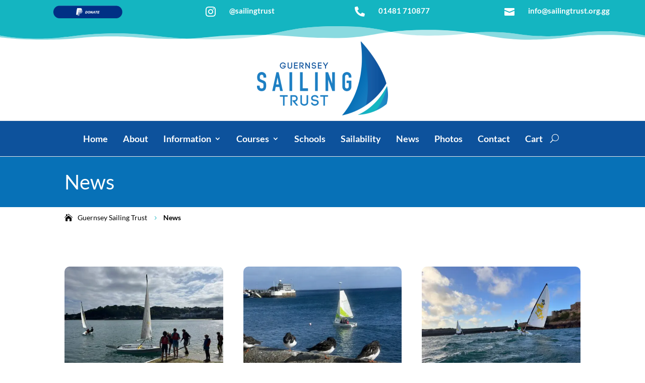

--- FILE ---
content_type: text/html; charset=UTF-8
request_url: https://www.sailingtrust.org.gg/news/
body_size: 15525
content:
<!DOCTYPE html>
<html lang="en-GB">
<head>
	<meta charset="UTF-8" />
<meta http-equiv="X-UA-Compatible" content="IE=edge">
	<link rel="pingback" href="https://www.sailingtrust.org.gg/xmlrpc.php" />

	<script type="text/javascript">
		document.documentElement.className = 'js';
	</script>
	
	<title>News | Guernsey Sailing Trust</title>
<link href="https://fonts.googleapis.com/css?family=Lato:100,100i,200,200i,300,300i,400,400i,500,500i,600,600i,700,700i,800,800i,900,900i%7COpen+Sans:100,100i,200,200i,300,300i,400,400i,500,500i,600,600i,700,700i,800,800i,900,900i%7CIndie+Flower:100,100i,200,200i,300,300i,400,400i,500,500i,600,600i,700,700i,800,800i,900,900i%7COswald:100,100i,200,200i,300,300i,400,400i,500,500i,600,600i,700,700i,800,800i,900,900i" rel="stylesheet"><link rel="preconnect" href="https://fonts.gstatic.com" crossorigin /><style id="et-builder-googlefonts-cached-inline">/* Original: https://fonts.googleapis.com/css?family=Lato:100,100italic,300,300italic,regular,italic,700,700italic,900,900italic&#038;subset=latin,latin-ext&#038;display=swap *//* User Agent: Mozilla/5.0 (Unknown; Linux x86_64) AppleWebKit/538.1 (KHTML, like Gecko) Safari/538.1 Daum/4.1 */@font-face {font-family: 'Lato';font-style: italic;font-weight: 100;font-display: swap;src: url(https://fonts.gstatic.com/s/lato/v25/S6u-w4BMUTPHjxsIPx-mPCc.ttf) format('truetype');}@font-face {font-family: 'Lato';font-style: italic;font-weight: 300;font-display: swap;src: url(https://fonts.gstatic.com/s/lato/v25/S6u_w4BMUTPHjxsI9w2_FQfo.ttf) format('truetype');}@font-face {font-family: 'Lato';font-style: italic;font-weight: 400;font-display: swap;src: url(https://fonts.gstatic.com/s/lato/v25/S6u8w4BMUTPHjxsAUi-v.ttf) format('truetype');}@font-face {font-family: 'Lato';font-style: italic;font-weight: 700;font-display: swap;src: url(https://fonts.gstatic.com/s/lato/v25/S6u_w4BMUTPHjxsI5wq_FQfo.ttf) format('truetype');}@font-face {font-family: 'Lato';font-style: italic;font-weight: 900;font-display: swap;src: url(https://fonts.gstatic.com/s/lato/v25/S6u_w4BMUTPHjxsI3wi_FQfo.ttf) format('truetype');}@font-face {font-family: 'Lato';font-style: normal;font-weight: 100;font-display: swap;src: url(https://fonts.gstatic.com/s/lato/v25/S6u8w4BMUTPHh30AUi-v.ttf) format('truetype');}@font-face {font-family: 'Lato';font-style: normal;font-weight: 300;font-display: swap;src: url(https://fonts.gstatic.com/s/lato/v25/S6u9w4BMUTPHh7USSwaPHA.ttf) format('truetype');}@font-face {font-family: 'Lato';font-style: normal;font-weight: 400;font-display: swap;src: url(https://fonts.gstatic.com/s/lato/v25/S6uyw4BMUTPHjxAwWw.ttf) format('truetype');}@font-face {font-family: 'Lato';font-style: normal;font-weight: 700;font-display: swap;src: url(https://fonts.gstatic.com/s/lato/v25/S6u9w4BMUTPHh6UVSwaPHA.ttf) format('truetype');}@font-face {font-family: 'Lato';font-style: normal;font-weight: 900;font-display: swap;src: url(https://fonts.gstatic.com/s/lato/v25/S6u9w4BMUTPHh50XSwaPHA.ttf) format('truetype');}/* User Agent: Mozilla/5.0 (Windows NT 6.1; WOW64; rv:27.0) Gecko/20100101 Firefox/27.0 */@font-face {font-family: 'Lato';font-style: italic;font-weight: 100;font-display: swap;src: url(https://fonts.gstatic.com/l/font?kit=S6u-w4BMUTPHjxsIPx-mPCQ&skey=3404b88e33a27f67&v=v25) format('woff');}@font-face {font-family: 'Lato';font-style: italic;font-weight: 300;font-display: swap;src: url(https://fonts.gstatic.com/l/font?kit=S6u_w4BMUTPHjxsI9w2_FQfr&skey=8107d606b7e3d38e&v=v25) format('woff');}@font-face {font-family: 'Lato';font-style: italic;font-weight: 400;font-display: swap;src: url(https://fonts.gstatic.com/l/font?kit=S6u8w4BMUTPHjxsAUi-s&skey=51512958f8cff7a8&v=v25) format('woff');}@font-face {font-family: 'Lato';font-style: italic;font-weight: 700;font-display: swap;src: url(https://fonts.gstatic.com/l/font?kit=S6u_w4BMUTPHjxsI5wq_FQfr&skey=5334e9c0b67702e2&v=v25) format('woff');}@font-face {font-family: 'Lato';font-style: italic;font-weight: 900;font-display: swap;src: url(https://fonts.gstatic.com/l/font?kit=S6u_w4BMUTPHjxsI3wi_FQfr&skey=4066143815f8bfc2&v=v25) format('woff');}@font-face {font-family: 'Lato';font-style: normal;font-weight: 100;font-display: swap;src: url(https://fonts.gstatic.com/l/font?kit=S6u8w4BMUTPHh30AUi-s&skey=cfa1ba7b04a1ba34&v=v25) format('woff');}@font-face {font-family: 'Lato';font-style: normal;font-weight: 300;font-display: swap;src: url(https://fonts.gstatic.com/l/font?kit=S6u9w4BMUTPHh7USSwaPHw&skey=91f32e07d083dd3a&v=v25) format('woff');}@font-face {font-family: 'Lato';font-style: normal;font-weight: 400;font-display: swap;src: url(https://fonts.gstatic.com/l/font?kit=S6uyw4BMUTPHjxAwWA&skey=2d58b92a99e1c086&v=v25) format('woff');}@font-face {font-family: 'Lato';font-style: normal;font-weight: 700;font-display: swap;src: url(https://fonts.gstatic.com/l/font?kit=S6u9w4BMUTPHh6UVSwaPHw&skey=3480a19627739c0d&v=v25) format('woff');}@font-face {font-family: 'Lato';font-style: normal;font-weight: 900;font-display: swap;src: url(https://fonts.gstatic.com/l/font?kit=S6u9w4BMUTPHh50XSwaPHw&skey=d01acf708cb3b73b&v=v25) format('woff');}/* User Agent: Mozilla/5.0 (Windows NT 6.3; rv:39.0) Gecko/20100101 Firefox/39.0 */@font-face {font-family: 'Lato';font-style: italic;font-weight: 100;font-display: swap;src: url(https://fonts.gstatic.com/s/lato/v25/S6u-w4BMUTPHjxsIPx-mPCI.woff2) format('woff2');}@font-face {font-family: 'Lato';font-style: italic;font-weight: 300;font-display: swap;src: url(https://fonts.gstatic.com/s/lato/v25/S6u_w4BMUTPHjxsI9w2_FQft.woff2) format('woff2');}@font-face {font-family: 'Lato';font-style: italic;font-weight: 400;font-display: swap;src: url(https://fonts.gstatic.com/s/lato/v25/S6u8w4BMUTPHjxsAUi-q.woff2) format('woff2');}@font-face {font-family: 'Lato';font-style: italic;font-weight: 700;font-display: swap;src: url(https://fonts.gstatic.com/s/lato/v25/S6u_w4BMUTPHjxsI5wq_FQft.woff2) format('woff2');}@font-face {font-family: 'Lato';font-style: italic;font-weight: 900;font-display: swap;src: url(https://fonts.gstatic.com/s/lato/v25/S6u_w4BMUTPHjxsI3wi_FQft.woff2) format('woff2');}@font-face {font-family: 'Lato';font-style: normal;font-weight: 100;font-display: swap;src: url(https://fonts.gstatic.com/s/lato/v25/S6u8w4BMUTPHh30AUi-q.woff2) format('woff2');}@font-face {font-family: 'Lato';font-style: normal;font-weight: 300;font-display: swap;src: url(https://fonts.gstatic.com/s/lato/v25/S6u9w4BMUTPHh7USSwaPGQ.woff2) format('woff2');}@font-face {font-family: 'Lato';font-style: normal;font-weight: 400;font-display: swap;src: url(https://fonts.gstatic.com/s/lato/v25/S6uyw4BMUTPHjxAwXg.woff2) format('woff2');}@font-face {font-family: 'Lato';font-style: normal;font-weight: 700;font-display: swap;src: url(https://fonts.gstatic.com/s/lato/v25/S6u9w4BMUTPHh6UVSwaPGQ.woff2) format('woff2');}@font-face {font-family: 'Lato';font-style: normal;font-weight: 900;font-display: swap;src: url(https://fonts.gstatic.com/s/lato/v25/S6u9w4BMUTPHh50XSwaPGQ.woff2) format('woff2');}</style><meta name='robots' content='max-image-preview:large' />
<link rel="alternate" type="application/rss+xml" title="Guernsey Sailing Trust &raquo; Feed" href="https://www.sailingtrust.org.gg/feed/" />
<link rel="alternate" type="application/rss+xml" title="Guernsey Sailing Trust &raquo; Comments Feed" href="https://www.sailingtrust.org.gg/comments/feed/" />
<link rel="alternate" title="oEmbed (JSON)" type="application/json+oembed" href="https://www.sailingtrust.org.gg/wp-json/oembed/1.0/embed?url=https%3A%2F%2Fwww.sailingtrust.org.gg%2Fnews%2F" />
<link rel="alternate" title="oEmbed (XML)" type="text/xml+oembed" href="https://www.sailingtrust.org.gg/wp-json/oembed/1.0/embed?url=https%3A%2F%2Fwww.sailingtrust.org.gg%2Fnews%2F&#038;format=xml" />
<meta name="generator" content="Event Espresso Version 5.0.50" />
<meta content="Enrapture v.1.0.0" name="generator"/>
<link rel='stylesheet' id='espresso_promotions-css' href='https://www.sailingtrust.org.gg/wp-content/plugins/eea-promotions/css/promotions.css?ver=1.0.17.p' type='text/css' media='all' />
<link rel='stylesheet' id='layerslider-css' href='https://www.sailingtrust.org.gg/wp-content/plugins/LayerSlider/assets/static/layerslider/css/layerslider.css?ver=8.1.2' type='text/css' media='all' />
<link rel='stylesheet' id='dmpro_general_style-css' href='https://www.sailingtrust.org.gg/wp-content/plugins/divi-modules-pro/public/css/general.css?ver=1.0.0' type='text/css' media='all' />
<style id='dmpro_general_style-inline-css' type='text/css'>
@media (min-width: 981px) {#dmpro-mediaquery-state { z-index:1; }}@media (max-width: 980px) and (min-width: 769px){#dmpro-mediaquery-state { z-index:2; }}@media (max-width: 768px) and (min-width: 401px){#dmpro-mediaquery-state { z-index:2; }}@media (max-width: 400px){#dmpro-mediaquery-state { z-index:3; }}
/*# sourceURL=dmpro_general_style-inline-css */
</style>
<link rel='stylesheet' id='cff-css' href='https://www.sailingtrust.org.gg/wp-content/plugins/custom-facebook-feed-pro/assets/css/cff-style.min.css?ver=4.7.4' type='text/css' media='all' />
<link rel='stylesheet' id='child-pages-shortcode-css-css' href='https://www.sailingtrust.org.gg/wp-content/plugins/child-pages-shortcode/css/child-pages-shortcode.min.css?ver=1.1.4' type='text/css' media='all' />
<link rel='stylesheet' id='brainblog-styles-css' href='https://www.sailingtrust.org.gg/wp-content/plugins/brainblog/styles/style.min.css?ver=1.2.26' type='text/css' media='all' />
<link rel='stylesheet' id='dashicons-css' href='https://www.sailingtrust.org.gg/wp-includes/css/dashicons.min.css?ver=6.9' type='text/css' media='all' />
<link rel='stylesheet' id='espresso_default-css' href='https://www.sailingtrust.org.gg/wp-content/plugins/event-espresso-core-reg/core/templates/global_assets/css/espresso_default.css?ver=5.0.50' type='text/css' media='all' />
<link rel='stylesheet' id='espresso_multi_event_registration-css' href='https://www.sailingtrust.org.gg/wp-content/plugins/ee4-mer/css/multi_event_registration.css?ver=2.0.21.p' type='text/css' media='all' />
<link rel='stylesheet' id='espresso_grid_template-css' href='https://www.sailingtrust.org.gg/wp-content/plugins/eea-events-grid-view-template/css/espresso_grid_template.css?ver=6.9' type='text/css' media='all' />
<link rel='stylesheet' id='espresso_events_table_template-css' href='https://www.sailingtrust.org.gg/wp-content/plugins/eea-events-table-view-template/css/espresso_events_table_template.css?ver=6.9' type='text/css' media='all' />
<link rel='stylesheet' id='divi-style-parent-css' href='https://www.sailingtrust.org.gg/wp-content/themes/Divi/style-static.min.css?ver=4.27.4' type='text/css' media='all' />
<link rel='stylesheet' id='divi-style-css' href='https://www.sailingtrust.org.gg/wp-content/themes/enrapture/style.css?ver=4.27.4' type='text/css' media='all' />
<script type="text/javascript" id="jquery-core-js-extra">
/* <![CDATA[ */
var brbl_plugin = {"nonce":"5f8bce4f3f","ajaxurl":"https://www.sailingtrust.org.gg/wp-admin/admin-ajax.php","not_found_text":"Not Found!"};
//# sourceURL=jquery-core-js-extra
/* ]]> */
</script>
<script type="text/javascript" src="https://www.sailingtrust.org.gg/wp-includes/js/jquery/jquery.min.js?ver=3.7.1" id="jquery-core-js"></script>
<script type="text/javascript" src="https://www.sailingtrust.org.gg/wp-includes/js/jquery/jquery-migrate.min.js?ver=3.4.1" id="jquery-migrate-js"></script>
<script type="text/javascript" id="layerslider-utils-js-extra">
/* <![CDATA[ */
var LS_Meta = {"v":"8.1.2","fixGSAP":"1"};
//# sourceURL=layerslider-utils-js-extra
/* ]]> */
</script>
<script type="text/javascript" src="https://www.sailingtrust.org.gg/wp-content/plugins/LayerSlider/assets/static/layerslider/js/layerslider.utils.js?ver=8.1.2" id="layerslider-utils-js"></script>
<script type="text/javascript" src="https://www.sailingtrust.org.gg/wp-content/plugins/LayerSlider/assets/static/layerslider/js/layerslider.kreaturamedia.jquery.js?ver=8.1.2" id="layerslider-js"></script>
<script type="text/javascript" src="https://www.sailingtrust.org.gg/wp-content/plugins/LayerSlider/assets/static/layerslider/js/layerslider.transitions.js?ver=8.1.2" id="layerslider-transitions-js"></script>
<script type="text/javascript" src="https://www.sailingtrust.org.gg/wp-content/plugins/child-pages-shortcode/js/child-pages-shortcode.min.js?ver=1.1.4" id="child-pages-shortcode-js"></script>
<script type="text/javascript" src="https://www.sailingtrust.org.gg/wp-content/themes/enrapture/inc/enr.js?ver=6.9" id="enr-theme-script-js"></script>
<meta name="generator" content="Powered by LayerSlider 8.1.2 - Build Heros, Sliders, and Popups. Create Animations and Beautiful, Rich Web Content as Easy as Never Before on WordPress." />
<!-- LayerSlider updates and docs at: https://layerslider.com -->
<link rel="https://api.w.org/" href="https://www.sailingtrust.org.gg/wp-json/" /><link rel="alternate" title="JSON" type="application/json" href="https://www.sailingtrust.org.gg/wp-json/wp/v2/pages/7909" /><link rel="EditURI" type="application/rsd+xml" title="RSD" href="https://www.sailingtrust.org.gg/xmlrpc.php?rsd" />
<meta name="generator" content="Enrapture 6.9 - https://enrapture.gg" />
<link rel='shortlink' href='https://www.sailingtrust.org.gg/?p=7909' />
<!-- Custom Facebook Feed JS vars -->
<script type="text/javascript">
var cffsiteurl = "https://www.sailingtrust.org.gg/wp-content/plugins";
var cffajaxurl = "https://www.sailingtrust.org.gg/wp-admin/admin-ajax.php";


var cfflinkhashtags = "false";
</script>
<meta name="viewport" content="width=device-width, initial-scale=1.0, maximum-scale=1.0, user-scalable=0" /><!-- SEO meta tags powered by SmartCrawl https://wpmudev.com/project/smartcrawl-wordpress-seo/ -->
<link rel="canonical" href="https://www.sailingtrust.org.gg/news/" />
<script type="application/ld+json">{"@context":"https:\/\/schema.org","@graph":[{"@type":"Organization","@id":"https:\/\/www.sailingtrust.org.gg\/#schema-publishing-organization","url":"https:\/\/www.sailingtrust.org.gg","name":"Guernsey Sailing Trust","logo":{"@type":"ImageObject","@id":"https:\/\/www.sailingtrust.org.gg\/#schema-organization-logo","url":"https:\/\/www.sailingtrust.org.gg\/wp-content\/uploads\/2020\/07\/GST_FriendsLogo_CMYK_Option2.png","height":60,"width":60}},{"@type":"WebSite","@id":"https:\/\/www.sailingtrust.org.gg\/#schema-website","url":"https:\/\/www.sailingtrust.org.gg","name":"Guernsey Sailing Trust","encoding":"UTF-8","potentialAction":{"@type":"SearchAction","target":"https:\/\/www.sailingtrust.org.gg\/search\/{search_term_string}\/","query-input":"required name=search_term_string"}},{"@type":"BreadcrumbList","@id":"https:\/\/www.sailingtrust.org.gg\/news?page&pagename=news\/#breadcrumb","itemListElement":[{"@type":"ListItem","position":1,"name":"Home","item":"https:\/\/www.sailingtrust.org.gg"},{"@type":"ListItem","position":2,"name":"News"}]},{"@type":"Person","@id":"https:\/\/www.sailingtrust.org.gg\/#schema-author-7","name":"admin"}]}</script>
<meta property="og:type" content="article" />
<meta property="og:url" content="https://www.sailingtrust.org.gg/news/" />
<meta property="og:title" content="News | Guernsey Sailing Trust" />
<meta property="article:published_time" content="2022-02-09T17:56:53" />
<meta property="article:author" content="admin" />
<meta name="twitter:card" content="summary" />
<meta name="twitter:title" content="News | Guernsey Sailing Trust" />
<!-- /SEO -->
<style type="text/css" id="custom-background-css">
body.custom-background { background-color: #ffffff; }
</style>
	<!-- Global site tag (gtag.js) - Google Analytics -->
<script async src="https://www.googletagmanager.com/gtag/js?id=G-E5DC3J7NDP"></script>
<script>
  window.dataLayer = window.dataLayer || [];
  function gtag(){dataLayer.push(arguments);}
  gtag('js', new Date());

  gtag('config', 'G-E5DC3J7NDP');
</script><link rel="icon" href="https://www.sailingtrust.org.gg/wp-content/smush-webp/2025/03/cropped-GST-SAIL-32x32.png.webp" sizes="32x32" data-smush-webp-fallback="{&quot;href&quot;:&quot;https:\/\/www.sailingtrust.org.gg\/wp-content\/uploads\/2025\/03\/cropped-GST-SAIL-32x32.png&quot;}" />
<link rel="icon" href="https://www.sailingtrust.org.gg/wp-content/smush-webp/2025/03/cropped-GST-SAIL-192x192.png.webp" sizes="192x192" data-smush-webp-fallback="{&quot;href&quot;:&quot;https:\/\/www.sailingtrust.org.gg\/wp-content\/uploads\/2025\/03\/cropped-GST-SAIL-192x192.png&quot;}" />
<link rel="apple-touch-icon" href="https://www.sailingtrust.org.gg/wp-content/smush-webp/2025/03/cropped-GST-SAIL-180x180.png.webp" data-smush-webp-fallback="{&quot;href&quot;:&quot;https:\/\/www.sailingtrust.org.gg\/wp-content\/uploads\/2025\/03\/cropped-GST-SAIL-180x180.png&quot;}" />
<meta name="msapplication-TileImage" content="https://www.sailingtrust.org.gg/wp-content/uploads/2025/03/cropped-GST-SAIL-270x270.png" />
<link rel="stylesheet" id="et-core-unified-tb-12967-tb-12517-7909-cached-inline-styles" href="https://www.sailingtrust.org.gg/wp-content/et-cache/7909/et-core-unified-tb-12967-tb-12517-7909.min.css?ver=1765850704" /><link rel="stylesheet" id="et-core-unified-7909-cached-inline-styles" href="https://www.sailingtrust.org.gg/wp-content/et-cache/7909/et-core-unified-7909.min.css?ver=1765850703" /><style id='wp-block-columns-inline-css' type='text/css'>
.wp-block-columns{box-sizing:border-box;display:flex;flex-wrap:wrap!important}@media (min-width:782px){.wp-block-columns{flex-wrap:nowrap!important}}.wp-block-columns{align-items:normal!important}.wp-block-columns.are-vertically-aligned-top{align-items:flex-start}.wp-block-columns.are-vertically-aligned-center{align-items:center}.wp-block-columns.are-vertically-aligned-bottom{align-items:flex-end}@media (max-width:781px){.wp-block-columns:not(.is-not-stacked-on-mobile)>.wp-block-column{flex-basis:100%!important}}@media (min-width:782px){.wp-block-columns:not(.is-not-stacked-on-mobile)>.wp-block-column{flex-basis:0;flex-grow:1}.wp-block-columns:not(.is-not-stacked-on-mobile)>.wp-block-column[style*=flex-basis]{flex-grow:0}}.wp-block-columns.is-not-stacked-on-mobile{flex-wrap:nowrap!important}.wp-block-columns.is-not-stacked-on-mobile>.wp-block-column{flex-basis:0;flex-grow:1}.wp-block-columns.is-not-stacked-on-mobile>.wp-block-column[style*=flex-basis]{flex-grow:0}:where(.wp-block-columns){margin-bottom:1.75em}:where(.wp-block-columns.has-background){padding:1.25em 2.375em}.wp-block-column{flex-grow:1;min-width:0;overflow-wrap:break-word;word-break:break-word}.wp-block-column.is-vertically-aligned-top{align-self:flex-start}.wp-block-column.is-vertically-aligned-center{align-self:center}.wp-block-column.is-vertically-aligned-bottom{align-self:flex-end}.wp-block-column.is-vertically-aligned-stretch{align-self:stretch}.wp-block-column.is-vertically-aligned-bottom,.wp-block-column.is-vertically-aligned-center,.wp-block-column.is-vertically-aligned-top{width:100%}
/*# sourceURL=https://www.sailingtrust.org.gg/wp-includes/blocks/columns/style.min.css */
</style>
<style id='wp-block-paragraph-inline-css' type='text/css'>
.is-small-text{font-size:.875em}.is-regular-text{font-size:1em}.is-large-text{font-size:2.25em}.is-larger-text{font-size:3em}.has-drop-cap:not(:focus):first-letter{float:left;font-size:8.4em;font-style:normal;font-weight:100;line-height:.68;margin:.05em .1em 0 0;text-transform:uppercase}body.rtl .has-drop-cap:not(:focus):first-letter{float:none;margin-left:.1em}p.has-drop-cap.has-background{overflow:hidden}:root :where(p.has-background){padding:1.25em 2.375em}:where(p.has-text-color:not(.has-link-color)) a{color:inherit}p.has-text-align-left[style*="writing-mode:vertical-lr"],p.has-text-align-right[style*="writing-mode:vertical-rl"]{rotate:180deg}
/*# sourceURL=https://www.sailingtrust.org.gg/wp-includes/blocks/paragraph/style.min.css */
</style>
<style id='global-styles-inline-css' type='text/css'>
:root{--wp--preset--aspect-ratio--square: 1;--wp--preset--aspect-ratio--4-3: 4/3;--wp--preset--aspect-ratio--3-4: 3/4;--wp--preset--aspect-ratio--3-2: 3/2;--wp--preset--aspect-ratio--2-3: 2/3;--wp--preset--aspect-ratio--16-9: 16/9;--wp--preset--aspect-ratio--9-16: 9/16;--wp--preset--color--black: #000000;--wp--preset--color--cyan-bluish-gray: #abb8c3;--wp--preset--color--white: #ffffff;--wp--preset--color--pale-pink: #f78da7;--wp--preset--color--vivid-red: #cf2e2e;--wp--preset--color--luminous-vivid-orange: #ff6900;--wp--preset--color--luminous-vivid-amber: #fcb900;--wp--preset--color--light-green-cyan: #7bdcb5;--wp--preset--color--vivid-green-cyan: #00d084;--wp--preset--color--pale-cyan-blue: #8ed1fc;--wp--preset--color--vivid-cyan-blue: #0693e3;--wp--preset--color--vivid-purple: #9b51e0;--wp--preset--gradient--vivid-cyan-blue-to-vivid-purple: linear-gradient(135deg,rgb(6,147,227) 0%,rgb(155,81,224) 100%);--wp--preset--gradient--light-green-cyan-to-vivid-green-cyan: linear-gradient(135deg,rgb(122,220,180) 0%,rgb(0,208,130) 100%);--wp--preset--gradient--luminous-vivid-amber-to-luminous-vivid-orange: linear-gradient(135deg,rgb(252,185,0) 0%,rgb(255,105,0) 100%);--wp--preset--gradient--luminous-vivid-orange-to-vivid-red: linear-gradient(135deg,rgb(255,105,0) 0%,rgb(207,46,46) 100%);--wp--preset--gradient--very-light-gray-to-cyan-bluish-gray: linear-gradient(135deg,rgb(238,238,238) 0%,rgb(169,184,195) 100%);--wp--preset--gradient--cool-to-warm-spectrum: linear-gradient(135deg,rgb(74,234,220) 0%,rgb(151,120,209) 20%,rgb(207,42,186) 40%,rgb(238,44,130) 60%,rgb(251,105,98) 80%,rgb(254,248,76) 100%);--wp--preset--gradient--blush-light-purple: linear-gradient(135deg,rgb(255,206,236) 0%,rgb(152,150,240) 100%);--wp--preset--gradient--blush-bordeaux: linear-gradient(135deg,rgb(254,205,165) 0%,rgb(254,45,45) 50%,rgb(107,0,62) 100%);--wp--preset--gradient--luminous-dusk: linear-gradient(135deg,rgb(255,203,112) 0%,rgb(199,81,192) 50%,rgb(65,88,208) 100%);--wp--preset--gradient--pale-ocean: linear-gradient(135deg,rgb(255,245,203) 0%,rgb(182,227,212) 50%,rgb(51,167,181) 100%);--wp--preset--gradient--electric-grass: linear-gradient(135deg,rgb(202,248,128) 0%,rgb(113,206,126) 100%);--wp--preset--gradient--midnight: linear-gradient(135deg,rgb(2,3,129) 0%,rgb(40,116,252) 100%);--wp--preset--font-size--small: 13px;--wp--preset--font-size--medium: 20px;--wp--preset--font-size--large: 36px;--wp--preset--font-size--x-large: 42px;--wp--preset--spacing--20: 0.44rem;--wp--preset--spacing--30: 0.67rem;--wp--preset--spacing--40: 1rem;--wp--preset--spacing--50: 1.5rem;--wp--preset--spacing--60: 2.25rem;--wp--preset--spacing--70: 3.38rem;--wp--preset--spacing--80: 5.06rem;--wp--preset--shadow--natural: 6px 6px 9px rgba(0, 0, 0, 0.2);--wp--preset--shadow--deep: 12px 12px 50px rgba(0, 0, 0, 0.4);--wp--preset--shadow--sharp: 6px 6px 0px rgba(0, 0, 0, 0.2);--wp--preset--shadow--outlined: 6px 6px 0px -3px rgb(255, 255, 255), 6px 6px rgb(0, 0, 0);--wp--preset--shadow--crisp: 6px 6px 0px rgb(0, 0, 0);}:root { --wp--style--global--content-size: 823px;--wp--style--global--wide-size: 1080px; }:where(body) { margin: 0; }.wp-site-blocks > .alignleft { float: left; margin-right: 2em; }.wp-site-blocks > .alignright { float: right; margin-left: 2em; }.wp-site-blocks > .aligncenter { justify-content: center; margin-left: auto; margin-right: auto; }:where(.is-layout-flex){gap: 0.5em;}:where(.is-layout-grid){gap: 0.5em;}.is-layout-flow > .alignleft{float: left;margin-inline-start: 0;margin-inline-end: 2em;}.is-layout-flow > .alignright{float: right;margin-inline-start: 2em;margin-inline-end: 0;}.is-layout-flow > .aligncenter{margin-left: auto !important;margin-right: auto !important;}.is-layout-constrained > .alignleft{float: left;margin-inline-start: 0;margin-inline-end: 2em;}.is-layout-constrained > .alignright{float: right;margin-inline-start: 2em;margin-inline-end: 0;}.is-layout-constrained > .aligncenter{margin-left: auto !important;margin-right: auto !important;}.is-layout-constrained > :where(:not(.alignleft):not(.alignright):not(.alignfull)){max-width: var(--wp--style--global--content-size);margin-left: auto !important;margin-right: auto !important;}.is-layout-constrained > .alignwide{max-width: var(--wp--style--global--wide-size);}body .is-layout-flex{display: flex;}.is-layout-flex{flex-wrap: wrap;align-items: center;}.is-layout-flex > :is(*, div){margin: 0;}body .is-layout-grid{display: grid;}.is-layout-grid > :is(*, div){margin: 0;}body{padding-top: 0px;padding-right: 0px;padding-bottom: 0px;padding-left: 0px;}:root :where(.wp-element-button, .wp-block-button__link){background-color: #32373c;border-width: 0;color: #fff;font-family: inherit;font-size: inherit;font-style: inherit;font-weight: inherit;letter-spacing: inherit;line-height: inherit;padding-top: calc(0.667em + 2px);padding-right: calc(1.333em + 2px);padding-bottom: calc(0.667em + 2px);padding-left: calc(1.333em + 2px);text-decoration: none;text-transform: inherit;}.has-black-color{color: var(--wp--preset--color--black) !important;}.has-cyan-bluish-gray-color{color: var(--wp--preset--color--cyan-bluish-gray) !important;}.has-white-color{color: var(--wp--preset--color--white) !important;}.has-pale-pink-color{color: var(--wp--preset--color--pale-pink) !important;}.has-vivid-red-color{color: var(--wp--preset--color--vivid-red) !important;}.has-luminous-vivid-orange-color{color: var(--wp--preset--color--luminous-vivid-orange) !important;}.has-luminous-vivid-amber-color{color: var(--wp--preset--color--luminous-vivid-amber) !important;}.has-light-green-cyan-color{color: var(--wp--preset--color--light-green-cyan) !important;}.has-vivid-green-cyan-color{color: var(--wp--preset--color--vivid-green-cyan) !important;}.has-pale-cyan-blue-color{color: var(--wp--preset--color--pale-cyan-blue) !important;}.has-vivid-cyan-blue-color{color: var(--wp--preset--color--vivid-cyan-blue) !important;}.has-vivid-purple-color{color: var(--wp--preset--color--vivid-purple) !important;}.has-black-background-color{background-color: var(--wp--preset--color--black) !important;}.has-cyan-bluish-gray-background-color{background-color: var(--wp--preset--color--cyan-bluish-gray) !important;}.has-white-background-color{background-color: var(--wp--preset--color--white) !important;}.has-pale-pink-background-color{background-color: var(--wp--preset--color--pale-pink) !important;}.has-vivid-red-background-color{background-color: var(--wp--preset--color--vivid-red) !important;}.has-luminous-vivid-orange-background-color{background-color: var(--wp--preset--color--luminous-vivid-orange) !important;}.has-luminous-vivid-amber-background-color{background-color: var(--wp--preset--color--luminous-vivid-amber) !important;}.has-light-green-cyan-background-color{background-color: var(--wp--preset--color--light-green-cyan) !important;}.has-vivid-green-cyan-background-color{background-color: var(--wp--preset--color--vivid-green-cyan) !important;}.has-pale-cyan-blue-background-color{background-color: var(--wp--preset--color--pale-cyan-blue) !important;}.has-vivid-cyan-blue-background-color{background-color: var(--wp--preset--color--vivid-cyan-blue) !important;}.has-vivid-purple-background-color{background-color: var(--wp--preset--color--vivid-purple) !important;}.has-black-border-color{border-color: var(--wp--preset--color--black) !important;}.has-cyan-bluish-gray-border-color{border-color: var(--wp--preset--color--cyan-bluish-gray) !important;}.has-white-border-color{border-color: var(--wp--preset--color--white) !important;}.has-pale-pink-border-color{border-color: var(--wp--preset--color--pale-pink) !important;}.has-vivid-red-border-color{border-color: var(--wp--preset--color--vivid-red) !important;}.has-luminous-vivid-orange-border-color{border-color: var(--wp--preset--color--luminous-vivid-orange) !important;}.has-luminous-vivid-amber-border-color{border-color: var(--wp--preset--color--luminous-vivid-amber) !important;}.has-light-green-cyan-border-color{border-color: var(--wp--preset--color--light-green-cyan) !important;}.has-vivid-green-cyan-border-color{border-color: var(--wp--preset--color--vivid-green-cyan) !important;}.has-pale-cyan-blue-border-color{border-color: var(--wp--preset--color--pale-cyan-blue) !important;}.has-vivid-cyan-blue-border-color{border-color: var(--wp--preset--color--vivid-cyan-blue) !important;}.has-vivid-purple-border-color{border-color: var(--wp--preset--color--vivid-purple) !important;}.has-vivid-cyan-blue-to-vivid-purple-gradient-background{background: var(--wp--preset--gradient--vivid-cyan-blue-to-vivid-purple) !important;}.has-light-green-cyan-to-vivid-green-cyan-gradient-background{background: var(--wp--preset--gradient--light-green-cyan-to-vivid-green-cyan) !important;}.has-luminous-vivid-amber-to-luminous-vivid-orange-gradient-background{background: var(--wp--preset--gradient--luminous-vivid-amber-to-luminous-vivid-orange) !important;}.has-luminous-vivid-orange-to-vivid-red-gradient-background{background: var(--wp--preset--gradient--luminous-vivid-orange-to-vivid-red) !important;}.has-very-light-gray-to-cyan-bluish-gray-gradient-background{background: var(--wp--preset--gradient--very-light-gray-to-cyan-bluish-gray) !important;}.has-cool-to-warm-spectrum-gradient-background{background: var(--wp--preset--gradient--cool-to-warm-spectrum) !important;}.has-blush-light-purple-gradient-background{background: var(--wp--preset--gradient--blush-light-purple) !important;}.has-blush-bordeaux-gradient-background{background: var(--wp--preset--gradient--blush-bordeaux) !important;}.has-luminous-dusk-gradient-background{background: var(--wp--preset--gradient--luminous-dusk) !important;}.has-pale-ocean-gradient-background{background: var(--wp--preset--gradient--pale-ocean) !important;}.has-electric-grass-gradient-background{background: var(--wp--preset--gradient--electric-grass) !important;}.has-midnight-gradient-background{background: var(--wp--preset--gradient--midnight) !important;}.has-small-font-size{font-size: var(--wp--preset--font-size--small) !important;}.has-medium-font-size{font-size: var(--wp--preset--font-size--medium) !important;}.has-large-font-size{font-size: var(--wp--preset--font-size--large) !important;}.has-x-large-font-size{font-size: var(--wp--preset--font-size--x-large) !important;}
:where(.wp-block-columns.is-layout-flex){gap: 2em;}:where(.wp-block-columns.is-layout-grid){gap: 2em;}
/*# sourceURL=global-styles-inline-css */
</style>
<style id='core-block-supports-inline-css' type='text/css'>
.wp-container-core-columns-is-layout-9d6595d7{flex-wrap:nowrap;}
/*# sourceURL=core-block-supports-inline-css */
</style>
<link rel='stylesheet' id='dmpro-dmpro_breadcrumbs-css' href='https://www.sailingtrust.org.gg/wp-content/plugins/divi-modules-pro/includes/modules/BreadCrumb/style.css?ver=1.2.9.5' type='text/css' media='all' />
</head>
<body class="wp-singular page-template-default page page-id-7909 custom-background wp-theme-Divi wp-child-theme-enrapture et-tb-has-template et-tb-has-header et-tb-has-body et_pb_button_helper_class et_pb_footer_columns3 et_cover_background et_pb_gutter linux et_pb_gutters3 et_pb_pagebuilder_layout et_smooth_scroll et_divi_theme et-db">
	<div id="page-container">
<div id="et-boc" class="et-boc">
			
		<header class="et-l et-l--header">
			<div class="et_builder_inner_content et_pb_gutters3">
		<div class="et_pb_section et_pb_section_0_tb_header et_pb_with_background et_section_regular" >
				
				
				
				
				
				
				<div class="et_pb_row et_pb_row_0_tb_header et_pb_equal_columns et_pb_gutters2">
				<div class="et_pb_column et_pb_column_1_4 et_pb_column_0_tb_header  et_pb_css_mix_blend_mode_passthrough">
				
				
				
				
				<div class="et_pb_module et_pb_code et_pb_code_0_tb_header">
				
				
				
				
				<div class="et_pb_code_inner"><form action="https://www.paypal.com/donate" method="post" target="_top">
<input type="hidden" name="hosted_button_id" value="FKANC4SJ7ACYU" />
<input type="image" src="https://pics.paypal.com/00/s/ODUzOWQwNTktZTBiNi00NTA1LTkzNzUtM2ViMTU1NTcyMzg3/file.PNG" border="0" name="submit" title="PayPal - The safer, easier way to pay online!" alt="Donate with PayPal button" />
<img decoding="async" alt="" border="0" src="https://www.paypal.com/en_GB/i/scr/pixel.gif" width="1" height="1" />
</form>
</div>
			</div>
			</div><div class="et_pb_column et_pb_column_1_4 et_pb_column_1_tb_header  et_pb_css_mix_blend_mode_passthrough">
				
				
				
				
				<div class="et_pb_module et_pb_blurb et_pb_blurb_0_tb_header  et_pb_text_align_left  et_pb_blurb_position_left et_pb_bg_layout_light">
				
				
				
				
				<div class="et_pb_blurb_content">
					<div class="et_pb_main_blurb_image"><a href="https://www.instagram.com/sailingtrust/" target="_blank"><span class="et_pb_image_wrap"><span class="et-waypoint et_pb_animation_off et_pb_animation_off_tablet et_pb_animation_off_phone et-pb-icon"></span></span></a></div>
					<div class="et_pb_blurb_container">
						<h4 class="et_pb_module_header"><a href="https://www.instagram.com/sailingtrust/" target="_blank">@sailingtrust</a></h4>
						
					</div>
				</div>
			</div>
			</div><div class="et_pb_column et_pb_column_1_4 et_pb_column_2_tb_header  et_pb_css_mix_blend_mode_passthrough">
				
				
				
				
				<div class="et_pb_module et_pb_blurb et_pb_blurb_1_tb_header  et_pb_text_align_left  et_pb_blurb_position_left et_pb_bg_layout_light">
				
				
				
				
				<div class="et_pb_blurb_content">
					<div class="et_pb_main_blurb_image"><span class="et_pb_image_wrap"><span class="et-waypoint et_pb_animation_off et_pb_animation_off_tablet et_pb_animation_off_phone et-pb-icon"></span></span></div>
					<div class="et_pb_blurb_container">
						<h4 class="et_pb_module_header"><span>01481 710877</span></h4>
						
					</div>
				</div>
			</div>
			</div><div class="et_pb_column et_pb_column_1_4 et_pb_column_3_tb_header  et_pb_css_mix_blend_mode_passthrough et-last-child">
				
				
				
				
				<div class="et_pb_module et_pb_blurb et_pb_blurb_2_tb_header et_clickable  et_pb_text_align_left  et_pb_blurb_position_left et_pb_bg_layout_light">
				
				
				
				
				<div class="et_pb_blurb_content">
					<div class="et_pb_main_blurb_image"><span class="et_pb_image_wrap"><span class="et-waypoint et_pb_animation_off et_pb_animation_off_tablet et_pb_animation_off_phone et-pb-icon"></span></span></div>
					<div class="et_pb_blurb_container">
						<h4 class="et_pb_module_header"><span>info@sailingtrust.org.gg</span></h4>
						
					</div>
				</div>
			</div>
			</div>
				
				
				
				
			</div>
				
				
			</div><div class="et_pb_section et_pb_section_1_tb_header et_pb_with_background et_section_regular section_has_divider et_pb_top_divider et_pb_section--with-menu" >
				<div class="et_pb_top_inside_divider et-no-transition"></div>
				
				
				
				
				
				<div class="et_pb_row et_pb_row_1_tb_header et_pb_equal_columns et_pb_gutters2">
				<div class="et_pb_column et_pb_column_4_4 et_pb_column_4_tb_header  et_pb_css_mix_blend_mode_passthrough et-last-child">
				
				
				
				
				<div class="et_pb_module et_pb_image et_pb_image_0_tb_header">
				
				
				
				
				<a href="#"><span class="et_pb_image_wrap "><img fetchpriority="high" decoding="async" width="520" height="293" src="https://www.sailingtrust.org.gg/wp-content/uploads/2018/05/GST_Logo_r.png" alt="Guernsey Sailing Trust" title="GST_Logo_r" srcset="https://www.sailingtrust.org.gg/wp-content/uploads/2018/05/GST_Logo_r.png 520w, https://www.sailingtrust.org.gg/wp-content/smush-webp/2018/05/GST_Logo_r-150x85.png.webp 150w, https://www.sailingtrust.org.gg/wp-content/smush-webp/2018/05/GST_Logo_r-250x141.png.webp 250w, https://www.sailingtrust.org.gg/wp-content/smush-webp/2018/05/GST_Logo_r-450x254.png.webp 450w" sizes="(max-width: 520px) 100vw, 520px" class="wp-image-5413" data-smush-webp-fallback="{&quot;srcset&quot;:&quot;https:\/\/www.sailingtrust.org.gg\/wp-content\/uploads\/2018\/05\/GST_Logo_r.png 520w, https:\/\/www.sailingtrust.org.gg\/wp-content\/uploads\/2018\/05\/GST_Logo_r-150x85.png 150w, https:\/\/www.sailingtrust.org.gg\/wp-content\/uploads\/2018\/05\/GST_Logo_r-250x141.png 250w, https:\/\/www.sailingtrust.org.gg\/wp-content\/uploads\/2018\/05\/GST_Logo_r-450x254.png 450w&quot;}" /></span></a>
			</div>
			</div>
				
				
				
				
			</div><div class="et_pb_with_border et_pb_row et_pb_row_2_tb_header et_pb_equal_columns et_pb_gutters1 et_pb_row--with-menu">
				<div class="et_pb_column et_pb_column_4_4 et_pb_column_5_tb_header  et_pb_css_mix_blend_mode_passthrough et-last-child et_pb_column--with-menu">
				
				
				
				
				<div class="et_pb_module et_pb_menu et_pb_menu_0_tb_header et_pb_bg_layout_dark  et_pb_text_align_left et_dropdown_animation_fade et_pb_menu--without-logo et_pb_menu--style-centered">
					
					
					
					
					<div class="et_pb_menu_inner_container clearfix">
						
						<div class="et_pb_menu__wrap">
							<div class="et_pb_menu__menu">
								<nav class="et-menu-nav"><ul id="menu-main-menu" class="et-menu nav"><li class="et_pb_menu_page_id-home menu-item menu-item-type-post_type menu-item-object-page menu-item-home menu-item-3310"><a href="https://www.sailingtrust.org.gg/">Home</a></li>
<li class="et_pb_menu_page_id-2 menu-item menu-item-type-post_type menu-item-object-page menu-item-2255"><a href="https://www.sailingtrust.org.gg/about/">About</a></li>
<li class="et_pb_menu_page_id-3593 menu-item menu-item-type-post_type menu-item-object-page menu-item-has-children menu-item-3648"><a href="https://www.sailingtrust.org.gg/information/">Information</a>
<ul class="sub-menu">
	<li class="et_pb_menu_page_id-3600 menu-item menu-item-type-post_type menu-item-object-page menu-item-3652"><a href="https://www.sailingtrust.org.gg/information/what-do-i-need-to-bring-with-me/">What do I need to bring with me?</a></li>
	<li class="et_pb_menu_page_id-26 menu-item menu-item-type-post_type menu-item-object-page menu-item-2268"><a href="https://www.sailingtrust.org.gg/information/fleet/">Our Fleet</a></li>
	<li class="et_pb_menu_page_id-1956 menu-item menu-item-type-post_type menu-item-object-page menu-item-3702"><a href="https://www.sailingtrust.org.gg/information/corporate-social/">Corporate &#038; Social</a></li>
	<li class="et_pb_menu_page_id-3645 menu-item menu-item-type-post_type menu-item-object-page menu-item-3649"><a href="https://www.sailingtrust.org.gg/information/friends-of-the-trust/">Friends of the Guernsey Sailing Trust</a></li>
	<li class="et_pb_menu_page_id-3686 menu-item menu-item-type-post_type menu-item-object-page menu-item-3689"><a href="https://www.sailingtrust.org.gg/information/sponsorshipanddoantion/">Sponsorship and Donation</a></li>
	<li class="et_pb_menu_page_id-7708 menu-item menu-item-type-post_type menu-item-object-page menu-item-19101"><a href="https://www.sailingtrust.org.gg/information/term_and_conditions/">Terms and Conditions</a></li>
	<li class="et_pb_menu_page_id-5643 menu-item menu-item-type-post_type menu-item-object-page menu-item-5656"><a href="https://www.sailingtrust.org.gg/information/term_and_conditions/data-privacy-policy/">Data Privacy Policy</a></li>
	<li class="et_pb_menu_page_id-14145 menu-item menu-item-type-post_type menu-item-object-page menu-item-14288"><a href="https://www.sailingtrust.org.gg/information/policies/">Policies</a></li>
	<li class="et_pb_menu_page_id-15331 menu-item menu-item-type-post_type menu-item-object-page menu-item-19067"><a href="https://www.sailingtrust.org.gg/information/feedback/">Feedback</a></li>
</ul>
</li>
<li class="et_pb_menu_page_id-7852 menu-item menu-item-type-post_type menu-item-object-page menu-item-has-children menu-item-7894"><a href="https://www.sailingtrust.org.gg/courses/">Courses</a>
<ul class="sub-menu">
	<li class="et_pb_menu_page_id-7852 menu-item menu-item-type-post_type menu-item-object-page menu-item-12762"><a href="https://www.sailingtrust.org.gg/courses/">Course Categories</a></li>
	<li class="et_pb_menu_page_id-7847 menu-item menu-item-type-post_type menu-item-object-page menu-item-7898"><a href="https://www.sailingtrust.org.gg/courses/course-calendar/">Course Calendar</a></li>
	<li class="et_pb_menu_page_id-7873 menu-item menu-item-type-post_type menu-item-object-page menu-item-7895"><a href="https://www.sailingtrust.org.gg/courses/all-courses/">List of all courses</a></li>
	<li class="et_pb_menu_page_id-12797 menu-item menu-item-type-post_type menu-item-object-page menu-item-12813"><a href="https://www.sailingtrust.org.gg/courses/online-courses/">Online Courses</a></li>
</ul>
</li>
<li class="et_pb_menu_page_id-12752 menu-item menu-item-type-post_type menu-item-object-page menu-item-12758"><a href="https://www.sailingtrust.org.gg/schools/">Schools</a></li>
<li class="et_pb_menu_page_id-3971 menu-item menu-item-type-post_type menu-item-object-page menu-item-3974"><a href="https://www.sailingtrust.org.gg/sailability/">Sailability</a></li>
<li class="et_pb_menu_page_id-7909 menu-item menu-item-type-post_type menu-item-object-page current-menu-item page_item page-item-7909 current_page_item menu-item-12494"><a href="https://www.sailingtrust.org.gg/news/" aria-current="page">News</a></li>
<li class="et_pb_menu_page_id-99 menu-item menu-item-type-post_type menu-item-object-page menu-item-2270"><a href="https://www.sailingtrust.org.gg/photos/">Photos</a></li>
<li class="et_pb_menu_page_id-102 menu-item menu-item-type-post_type menu-item-object-page menu-item-2256"><a href="https://www.sailingtrust.org.gg/contact/">Contact</a></li>
<li class="et_pb_menu_page_id-7900 menu-item menu-item-type-custom menu-item-object-custom menu-item-7900"><a href="/registration-checkout/?event_cart=view#checkout">Cart</a></li>
</ul></nav>
							</div>
							
							<button type="button" class="et_pb_menu__icon et_pb_menu__search-button"></button>
							<div class="et_mobile_nav_menu">
				<div class="mobile_nav closed">
					<span class="mobile_menu_bar"></span>
				</div>
			</div>
						</div>
						<div class="et_pb_menu__search-container et_pb_menu__search-container--disabled">
				<div class="et_pb_menu__search">
					<form role="search" method="get" class="et_pb_menu__search-form" action="https://www.sailingtrust.org.gg/">
						<input type="search" class="et_pb_menu__search-input" placeholder="Search &hellip;" name="s" title="Search for:" />
					</form>
					<button type="button" class="et_pb_menu__icon et_pb_menu__close-search-button"></button>
				</div>
			</div>
					</div>
				</div>
			</div>
				
				
				
				
			</div>
				
				
			</div><div class="et_pb_section et_pb_section_2_tb_header et_pb_with_background et_section_regular" >
				
				
				
				
				
				
				<div class="et_pb_row et_pb_row_3_tb_header">
				<div class="et_pb_column et_pb_column_4_4 et_pb_column_6_tb_header  et_pb_css_mix_blend_mode_passthrough et-last-child">
				
				
				
				
				<div class="et_pb_module et_pb_text et_pb_text_0_tb_header  et_pb_text_align_left et_pb_bg_layout_light">
				
				
				
				
				<div class="et_pb_text_inner"><h1>News</h1></div>
			</div>
			</div>
				
				
				
				
			</div>
				
				
			</div><div class="et_pb_section et_pb_section_3_tb_header et_section_regular" >
				
				
				
				
				
				
				<div class="et_pb_row et_pb_row_4_tb_header">
				<div class="et_pb_column et_pb_column_4_4 et_pb_column_7_tb_header  et_pb_css_mix_blend_mode_passthrough et-last-child">
				
				
				
				
				<div class="et_pb_with_border et_pb_module dmpro_breadcrumbs dmpro_breadcrumbs_0_tb_header">
				
				
				
				
				
				
				<div class="et_pb_module_inner">
					<div class="dmpro-breadcrumbs">
                <ul itemscope itemtype="https://schema.org/BreadcrumbList">
                    	
                    <li itemprop=itemListElement itemscope itemtype="https://schema.org/ListItem" class="dmpro-breadcrumb-item dmpro-breadcrumb-home">
                                    <a itemprop=item href="https://www.sailingtrust.org.gg">
                        <span itemprop=name>
                            <span class="et-pb-icon dmpro-home-icon"></span>                            Guernsey Sailing Trust                        </span>
                    </a>
                                <meta itemprop="position" content="1"/>            </li>
			
            
            <li class="dmpro-breadcrumb-separator"><span class="et-pb-icon dmpro-separator-icon">5</span></li>			
                        <li itemprop=itemListElement itemscope itemtype="https://schema.org/ListItem" class="dmpro-breadcrumb-item dmpro-breadcrumb-current">

                
                <span itemprop=name>
                    News                </span>

                
                <meta itemprop="position" content="2"/>            </li>
        
                </ul>
            </div>
				</div>
			</div>
			</div>
				
				
				
				
			</div>
				
				
			</div>		</div>
	</header>
	<div id="et-main-area">
	
    <div id="main-content">
    <div class="et-l et-l--body">
			<div class="et_builder_inner_content et_pb_gutters3"><div class="et_pb_section et_pb_section_0_tb_body et_section_regular" >
				
				
				
				
				
				
				<div class="et_pb_row et_pb_row_0_tb_body">
				<div class="et_pb_column et_pb_column_4_4 et_pb_column_0_tb_body  et_pb_css_mix_blend_mode_passthrough et-last-child">
				
				
				
				
				<div class="et_pb_module brbl_post_grid brbl_post_grid_0_tb_body">
				
				
				
				
				
				
				<div class="et_pb_module_inner">
					<div class="brbl-module brbl-post-grid equal-height-on " data-options="{&quot;layout&quot;:&quot;layout4&quot;,&quot;blog_order&quot;:0,&quot;pagination_type&quot;:&quot;numbers&quot;,&quot;loadmore_type&quot;:&quot;scroll&quot;}" >
                <div id="brbl-blog-wrapper" class="brbl-blog brbl-blog-scroll-0"><div class="brbl-blog-item  brbl-blog-item-layout4-0">
        <article class="brbl-post-card brbl-post-card-4">
			<figure class="brbl-post-thumb">
				<a href="https://www.sailingtrust.org.gg/2025/12/2025-a-year-to-remember-at-guernsey-sailing-trust/">
					<div class="brbl-overlay" data-icon=""></div>
					<img width="520" height="390" src="https://www.sailingtrust.org.gg/wp-content/smush-webp/2025/12/EC-Afterschoool-2025-3-520x390.jpeg.webp" class="attachment-large size-large wp-post-image" alt="" decoding="async" data-smush-webp-fallback="{&quot;src&quot;:&quot;https:\/\/www.sailingtrust.org.gg\/wp-content\/uploads\/2025\/12\/EC-Afterschoool-2025-3-520x390.jpeg&quot;}" />
				</a>
				
			</figure>
			<div class="brbl-author-avatar"><img decoding="async" src="https://secure.gravatar.com/avatar/72961846fc30b2e6184b39d4e1e2ff4439378778088d8269f2f750a8be6598cd?s=96&#038;d=mm&#038;r=g"></div>
            <div class="brbl-blog-content">
				<h4 class="brbl-post-title">
                <a href="https://www.sailingtrust.org.gg/2025/12/2025-a-year-to-remember-at-guernsey-sailing-trust/">2025: A Year to Remember at Guernsey Sailing Trust</a>
            </h4>
				<div class="brbl-post-excerpt">What a year it has been! From sunny summer sails to crisp winter breezes, 2025 was packed with fun teaching and exciting sails.</div>
                <div class="brbl-blog-meta">
                    
                    <div class="brbl-post-date">
            <svg enable-background="new 0 0 443.294 443.294" viewBox="0 0 443.29 443.29" xmlns="http://www.w3.org/2000/svg"><path d="m221.65 0c-122.21 0-221.65 99.433-221.65 221.65s99.433 221.65 221.65 221.65 221.65-99.433 221.65-221.65-99.433-221.65-221.65-221.65zm0 415.59c-106.94 0-193.94-87-193.94-193.94s87-193.94 193.94-193.94 193.94 87 193.94 193.94-87 193.94-193.94 193.94z"/><path d="m235.5 83.118h-27.706v144.26l87.176 87.176 19.589-19.589-79.059-79.059z"/>
    </svg>
            Dec 29, 2025
        </div>
                </div>
            </div>
        </article>
    </div><div class="brbl-blog-item  brbl-blog-item-layout4-0">
        <article class="brbl-post-card brbl-post-card-4">
			<figure class="brbl-post-thumb">
				<a href="https://www.sailingtrust.org.gg/2025/11/wild-encounters-on-the-water-wildlife-highlights-of-2025-%f0%9f%8c%8a%e2%9b%b5/">
					<div class="brbl-overlay" data-icon=""></div>
					<img width="520" height="390" src="https://www.sailingtrust.org.gg/wp-content/smush-webp/2025/11/IMG_6614-520x390.jpg.webp" class="attachment-large size-large wp-post-image" alt="" decoding="async" data-smush-webp-fallback="{&quot;src&quot;:&quot;https:\/\/www.sailingtrust.org.gg\/wp-content\/uploads\/2025\/11\/IMG_6614-520x390.jpg&quot;}" />
				</a>
				
			</figure>
			<div class="brbl-author-avatar"><img decoding="async" src="https://secure.gravatar.com/avatar/72961846fc30b2e6184b39d4e1e2ff4439378778088d8269f2f750a8be6598cd?s=96&#038;d=mm&#038;r=g"></div>
            <div class="brbl-blog-content">
				<h4 class="brbl-post-title">
                <a href="https://www.sailingtrust.org.gg/2025/11/wild-encounters-on-the-water-wildlife-highlights-of-2025-%f0%9f%8c%8a%e2%9b%b5/">Wild Encounters on the Water: Wildlife Highlights of 2025 🌊⛵</a>
            </h4>
				<div class="brbl-post-excerpt">This year, the Guernsey Sailing Trust has been lucky enough to share the sea with some amazing creatures, turning ordinary sailing sessions into...</div>
                <div class="brbl-blog-meta">
                    
                    <div class="brbl-post-date">
            <svg enable-background="new 0 0 443.294 443.294" viewBox="0 0 443.29 443.29" xmlns="http://www.w3.org/2000/svg"><path d="m221.65 0c-122.21 0-221.65 99.433-221.65 221.65s99.433 221.65 221.65 221.65 221.65-99.433 221.65-221.65-99.433-221.65-221.65-221.65zm0 415.59c-106.94 0-193.94-87-193.94-193.94s87-193.94 193.94-193.94 193.94 87 193.94 193.94-87 193.94-193.94 193.94z"/><path d="m235.5 83.118h-27.706v144.26l87.176 87.176 19.589-19.589-79.059-79.059z"/>
    </svg>
            Nov 26, 2025
        </div>
                </div>
            </div>
        </article>
    </div><div class="brbl-blog-item  brbl-blog-item-layout4-0">
        <article class="brbl-post-card brbl-post-card-4">
			<figure class="brbl-post-thumb">
				<a href="https://www.sailingtrust.org.gg/2025/09/looking-back-a-fantastic-summer-with-guernsey-sailing-trust/">
					<div class="brbl-overlay" data-icon=""></div>
					<img width="520" height="390" src="https://www.sailingtrust.org.gg/wp-content/smush-webp/2025/09/IMG_9923-520x390.jpg.webp" class="attachment-large size-large wp-post-image" alt="" decoding="async" data-smush-webp-fallback="{&quot;src&quot;:&quot;https:\/\/www.sailingtrust.org.gg\/wp-content\/uploads\/2025\/09\/IMG_9923-520x390.jpg&quot;}" />
				</a>
				
			</figure>
			<div class="brbl-author-avatar"><img decoding="async" src="https://secure.gravatar.com/avatar/72961846fc30b2e6184b39d4e1e2ff4439378778088d8269f2f750a8be6598cd?s=96&#038;d=mm&#038;r=g"></div>
            <div class="brbl-blog-content">
				<h4 class="brbl-post-title">
                <a href="https://www.sailingtrust.org.gg/2025/09/looking-back-a-fantastic-summer-with-guernsey-sailing-trust/">Looking Back: A Fantastic Summer with Guernsey Sailing Trust</a>
            </h4>
				<div class="brbl-post-excerpt">From afterschool adventures and Activities Week to week-long sailing courses and drop-in sessions, it’s been a season full of learning, confidence,...</div>
                <div class="brbl-blog-meta">
                    
                    <div class="brbl-post-date">
            <svg enable-background="new 0 0 443.294 443.294" viewBox="0 0 443.29 443.29" xmlns="http://www.w3.org/2000/svg"><path d="m221.65 0c-122.21 0-221.65 99.433-221.65 221.65s99.433 221.65 221.65 221.65 221.65-99.433 221.65-221.65-99.433-221.65-221.65-221.65zm0 415.59c-106.94 0-193.94-87-193.94-193.94s87-193.94 193.94-193.94 193.94 87 193.94 193.94-87 193.94-193.94 193.94z"/><path d="m235.5 83.118h-27.706v144.26l87.176 87.176 19.589-19.589-79.059-79.059z"/>
    </svg>
            Sep 02, 2025
        </div>
                </div>
            </div>
        </article>
    </div><div class="brbl-blog-item  brbl-blog-item-layout4-0">
        <article class="brbl-post-card brbl-post-card-4">
			<figure class="brbl-post-thumb">
				<a href="https://www.sailingtrust.org.gg/2025/07/%e2%98%80%ef%b8%8fsummer-sailing-with-the-guernsey-sailing-trust/">
					<div class="brbl-overlay" data-icon=""></div>
					<img width="448" height="448" src="https://www.sailingtrust.org.gg/wp-content/uploads/2022/03/beginner-sailing.jpg" class="attachment-large size-large wp-post-image" alt="Beginner Sailing" decoding="async" srcset="https://www.sailingtrust.org.gg/wp-content/uploads/2022/03/beginner-sailing.jpg 448w, https://www.sailingtrust.org.gg/wp-content/smush-webp/2022/03/beginner-sailing-250x250.jpg.webp 250w, https://www.sailingtrust.org.gg/wp-content/smush-webp/2022/03/beginner-sailing-150x150.jpg.webp 150w" sizes="(max-width: 448px) 100vw, 448px" data-smush-webp-fallback="{&quot;srcset&quot;:&quot;https:\/\/www.sailingtrust.org.gg\/wp-content\/uploads\/2022\/03\/beginner-sailing.jpg 448w, https:\/\/www.sailingtrust.org.gg\/wp-content\/uploads\/2022\/03\/beginner-sailing-250x250.jpg 250w, https:\/\/www.sailingtrust.org.gg\/wp-content\/uploads\/2022\/03\/beginner-sailing-150x150.jpg 150w&quot;}" />
				</a>
				
			</figure>
			<div class="brbl-author-avatar"><img decoding="async" src="https://secure.gravatar.com/avatar/72961846fc30b2e6184b39d4e1e2ff4439378778088d8269f2f750a8be6598cd?s=96&#038;d=mm&#038;r=g"></div>
            <div class="brbl-blog-content">
				<h4 class="brbl-post-title">
                <a href="https://www.sailingtrust.org.gg/2025/07/%e2%98%80%ef%b8%8fsummer-sailing-with-the-guernsey-sailing-trust/">☀️Summer Sailing with the Guernsey Sailing Trust</a>
            </h4>
				<div class="brbl-post-excerpt">School’s out, sails up! This summer, the Guernsey Sailing Trust is offering a full season of fun, adventure, and skill-building out on the water —...</div>
                <div class="brbl-blog-meta">
                    
                    <div class="brbl-post-date">
            <svg enable-background="new 0 0 443.294 443.294" viewBox="0 0 443.29 443.29" xmlns="http://www.w3.org/2000/svg"><path d="m221.65 0c-122.21 0-221.65 99.433-221.65 221.65s99.433 221.65 221.65 221.65 221.65-99.433 221.65-221.65-99.433-221.65-221.65-221.65zm0 415.59c-106.94 0-193.94-87-193.94-193.94s87-193.94 193.94-193.94 193.94 87 193.94 193.94-87 193.94-193.94 193.94z"/><path d="m235.5 83.118h-27.706v144.26l87.176 87.176 19.589-19.589-79.059-79.059z"/>
    </svg>
            Jul 29, 2025
        </div>
                </div>
            </div>
        </article>
    </div><div class="brbl-blog-item  brbl-blog-item-layout4-0">
        <article class="brbl-post-card brbl-post-card-4">
			<figure class="brbl-post-thumb">
				<a href="https://www.sailingtrust.org.gg/2025/06/hand-picked-hotels-our-new-title-sponsor/">
					<div class="brbl-overlay" data-icon=""></div>
					<img width="520" height="436" src="https://www.sailingtrust.org.gg/wp-content/smush-webp/2025/06/Untitled-design-520x436.png.webp" class="attachment-large size-large wp-post-image" alt="" decoding="async" srcset="https://www.sailingtrust.org.gg/wp-content/smush-webp/2025/06/Untitled-design-520x436.png.webp 520w, https://www.sailingtrust.org.gg/wp-content/smush-webp/2025/06/Untitled-design-480x402.png.webp 480w" sizes="(min-width: 0px) and (max-width: 480px) 480px, (min-width: 481px) 520px, 100vw" data-smush-webp-fallback="{&quot;src&quot;:&quot;https:\/\/www.sailingtrust.org.gg\/wp-content\/uploads\/2025\/06\/Untitled-design-520x436.png&quot;,&quot;srcset&quot;:&quot;https:\/\/www.sailingtrust.org.gg\/wp-content\/uploads\/2025\/06\/Untitled-design-520x436.png 520w, https:\/\/www.sailingtrust.org.gg\/wp-content\/uploads\/2025\/06\/Untitled-design-480x402.png 480w&quot;}" />
				</a>
				
			</figure>
			<div class="brbl-author-avatar"><img decoding="async" src="https://secure.gravatar.com/avatar/72961846fc30b2e6184b39d4e1e2ff4439378778088d8269f2f750a8be6598cd?s=96&#038;d=mm&#038;r=g"></div>
            <div class="brbl-blog-content">
				<h4 class="brbl-post-title">
                <a href="https://www.sailingtrust.org.gg/2025/06/hand-picked-hotels-our-new-title-sponsor/">Hand Picked Hotels &#8211; Our New Title Sponsor!</a>
            </h4>
				<div class="brbl-post-excerpt">We’re incredibly excited to welcome Hand Picked Hotels as the new title sponsor of the Guernsey Sailing Trust, launching a three-year partnership...</div>
                <div class="brbl-blog-meta">
                    
                    <div class="brbl-post-date">
            <svg enable-background="new 0 0 443.294 443.294" viewBox="0 0 443.29 443.29" xmlns="http://www.w3.org/2000/svg"><path d="m221.65 0c-122.21 0-221.65 99.433-221.65 221.65s99.433 221.65 221.65 221.65 221.65-99.433 221.65-221.65-99.433-221.65-221.65-221.65zm0 415.59c-106.94 0-193.94-87-193.94-193.94s87-193.94 193.94-193.94 193.94 87 193.94 193.94-87 193.94-193.94 193.94z"/><path d="m235.5 83.118h-27.706v144.26l87.176 87.176 19.589-19.589-79.059-79.059z"/>
    </svg>
            Jun 17, 2025
        </div>
                </div>
            </div>
        </article>
    </div><div class="brbl-blog-item  brbl-blog-item-layout4-0">
        <article class="brbl-post-card brbl-post-card-4">
			<figure class="brbl-post-thumb">
				<a href="https://www.sailingtrust.org.gg/2025/06/%e2%9b%b5-top-5-benefits-of-learning-to-sail-as-a-child/">
					<div class="brbl-overlay" data-icon=""></div>
					<img width="520" height="347" src="https://www.sailingtrust.org.gg/wp-content/smush-webp/2025/04/DCB899C9-CFB3-435F-A242-38BD0A07F726-520x347.jpeg.webp" class="attachment-large size-large wp-post-image" alt="" decoding="async" data-smush-webp-fallback="{&quot;src&quot;:&quot;https:\/\/www.sailingtrust.org.gg\/wp-content\/uploads\/2025\/04\/DCB899C9-CFB3-435F-A242-38BD0A07F726-520x347.jpeg&quot;}" />
				</a>
				
			</figure>
			<div class="brbl-author-avatar"><img decoding="async" src="https://secure.gravatar.com/avatar/72961846fc30b2e6184b39d4e1e2ff4439378778088d8269f2f750a8be6598cd?s=96&#038;d=mm&#038;r=g"></div>
            <div class="brbl-blog-content">
				<h4 class="brbl-post-title">
                <a href="https://www.sailingtrust.org.gg/2025/06/%e2%9b%b5-top-5-benefits-of-learning-to-sail-as-a-child/">⛵ Top 5 Benefits of Learning to Sail as a Child</a>
            </h4>
				<div class="brbl-post-excerpt">Here are the top 5 benefits of learning to sail as a child — and how it aligns with the RYA OnBoard programme’s key character traits.</div>
                <div class="brbl-blog-meta">
                    
                    <div class="brbl-post-date">
            <svg enable-background="new 0 0 443.294 443.294" viewBox="0 0 443.29 443.29" xmlns="http://www.w3.org/2000/svg"><path d="m221.65 0c-122.21 0-221.65 99.433-221.65 221.65s99.433 221.65 221.65 221.65 221.65-99.433 221.65-221.65-99.433-221.65-221.65-221.65zm0 415.59c-106.94 0-193.94-87-193.94-193.94s87-193.94 193.94-193.94 193.94 87 193.94 193.94-87 193.94-193.94 193.94z"/><path d="m235.5 83.118h-27.706v144.26l87.176 87.176 19.589-19.589-79.059-79.059z"/>
    </svg>
            Jun 15, 2025
        </div>
                </div>
            </div>
        </article>
    </div><div class="brbl-blog-item  brbl-blog-item-layout4-0">
        <article class="brbl-post-card brbl-post-card-4">
			<figure class="brbl-post-thumb">
				<a href="https://www.sailingtrust.org.gg/2025/06/%f0%9f%8c%8a-celebrating-world-ocean-day-with-guernsey-sailing-trust-our-ocean-our-responsibility/">
					<div class="brbl-overlay" data-icon=""></div>
					<img width="520" height="285" src="https://www.sailingtrust.org.gg/wp-content/smush-webp/2020/01/Dolphins-double-jump-2017-1-1-520x285.jpg.webp" class="attachment-large size-large wp-post-image" alt="" decoding="async" srcset="https://www.sailingtrust.org.gg/wp-content/smush-webp/2020/01/Dolphins-double-jump-2017-1-1-520x285.jpg.webp 520w, https://www.sailingtrust.org.gg/wp-content/smush-webp/2020/01/Dolphins-double-jump-2017-1-1-250x137.jpg.webp 250w, https://www.sailingtrust.org.gg/wp-content/smush-webp/2020/01/Dolphins-double-jump-2017-1-1-150x82.jpg.webp 150w, https://www.sailingtrust.org.gg/wp-content/smush-webp/2020/01/Dolphins-double-jump-2017-1-1-768x421.jpg.webp 768w, https://www.sailingtrust.org.gg/wp-content/smush-webp/2020/01/Dolphins-double-jump-2017-1-1-450x247.jpg.webp 450w, https://www.sailingtrust.org.gg/wp-content/uploads/2020/01/Dolphins-double-jump-2017-1-1.jpg 1365w" sizes="(max-width: 520px) 100vw, 520px" data-smush-webp-fallback="{&quot;src&quot;:&quot;https:\/\/www.sailingtrust.org.gg\/wp-content\/uploads\/2020\/01\/Dolphins-double-jump-2017-1-1-520x285.jpg&quot;,&quot;srcset&quot;:&quot;https:\/\/www.sailingtrust.org.gg\/wp-content\/uploads\/2020\/01\/Dolphins-double-jump-2017-1-1-520x285.jpg 520w, https:\/\/www.sailingtrust.org.gg\/wp-content\/uploads\/2020\/01\/Dolphins-double-jump-2017-1-1-250x137.jpg 250w, https:\/\/www.sailingtrust.org.gg\/wp-content\/uploads\/2020\/01\/Dolphins-double-jump-2017-1-1-150x82.jpg 150w, https:\/\/www.sailingtrust.org.gg\/wp-content\/uploads\/2020\/01\/Dolphins-double-jump-2017-1-1-768x421.jpg 768w, https:\/\/www.sailingtrust.org.gg\/wp-content\/uploads\/2020\/01\/Dolphins-double-jump-2017-1-1-450x247.jpg 450w, https:\/\/www.sailingtrust.org.gg\/wp-content\/uploads\/2020\/01\/Dolphins-double-jump-2017-1-1.jpg 1365w&quot;}" />
				</a>
				
			</figure>
			<div class="brbl-author-avatar"><img decoding="async" src="https://secure.gravatar.com/avatar/72961846fc30b2e6184b39d4e1e2ff4439378778088d8269f2f750a8be6598cd?s=96&#038;d=mm&#038;r=g"></div>
            <div class="brbl-blog-content">
				<h4 class="brbl-post-title">
                <a href="https://www.sailingtrust.org.gg/2025/06/%f0%9f%8c%8a-celebrating-world-ocean-day-with-guernsey-sailing-trust-our-ocean-our-responsibility/">🌊 Celebrating World Ocean Day with Guernsey Sailing Trust: Our Ocean, Our Responsibility</a>
            </h4>
				<div class="brbl-post-excerpt">The 8th of June is World Ocean Day, we pause to honour the vast blue that surrounds our island home—our classroom, playground, and shared...</div>
                <div class="brbl-blog-meta">
                    
                    <div class="brbl-post-date">
            <svg enable-background="new 0 0 443.294 443.294" viewBox="0 0 443.29 443.29" xmlns="http://www.w3.org/2000/svg"><path d="m221.65 0c-122.21 0-221.65 99.433-221.65 221.65s99.433 221.65 221.65 221.65 221.65-99.433 221.65-221.65-99.433-221.65-221.65-221.65zm0 415.59c-106.94 0-193.94-87-193.94-193.94s87-193.94 193.94-193.94 193.94 87 193.94 193.94-87 193.94-193.94 193.94z"/><path d="m235.5 83.118h-27.706v144.26l87.176 87.176 19.589-19.589-79.059-79.059z"/>
    </svg>
            Jun 08, 2025
        </div>
                </div>
            </div>
        </article>
    </div><div class="brbl-blog-item  brbl-blog-item-layout4-0">
        <article class="brbl-post-card brbl-post-card-4">
			<figure class="brbl-post-thumb">
				<a href="https://www.sailingtrust.org.gg/2025/06/%e2%98%80%ef%b8%8f-set-sail-this-summer-with-guernsey-sailing-trust-courses-fun-for-all-ages/">
					<div class="brbl-overlay" data-icon=""></div>
					<img width="520" height="262" src="https://www.sailingtrust.org.gg/wp-content/smush-webp/2022/09/IMG_9652-e1662991610703-520x262.jpg.webp" class="attachment-large size-large wp-post-image" alt="" decoding="async" data-smush-webp-fallback="{&quot;src&quot;:&quot;https:\/\/www.sailingtrust.org.gg\/wp-content\/uploads\/2022\/09\/IMG_9652-e1662991610703-520x262.jpg&quot;}" />
				</a>
				
			</figure>
			<div class="brbl-author-avatar"><img decoding="async" src="https://secure.gravatar.com/avatar/72961846fc30b2e6184b39d4e1e2ff4439378778088d8269f2f750a8be6598cd?s=96&#038;d=mm&#038;r=g"></div>
            <div class="brbl-blog-content">
				<h4 class="brbl-post-title">
                <a href="https://www.sailingtrust.org.gg/2025/06/%e2%98%80%ef%b8%8f-set-sail-this-summer-with-guernsey-sailing-trust-courses-fun-for-all-ages/">☀️ Sail This Summer with Guernsey Sailing Trust – Courses &amp; Fun for All Ages!</a>
            </h4>
				<div class="brbl-post-excerpt">From structured week-long sailing courses to casual drop-in sessions at the pond, there&#8217;s a perfect fit for every child or teen looking to get...</div>
                <div class="brbl-blog-meta">
                    
                    <div class="brbl-post-date">
            <svg enable-background="new 0 0 443.294 443.294" viewBox="0 0 443.29 443.29" xmlns="http://www.w3.org/2000/svg"><path d="m221.65 0c-122.21 0-221.65 99.433-221.65 221.65s99.433 221.65 221.65 221.65 221.65-99.433 221.65-221.65-99.433-221.65-221.65-221.65zm0 415.59c-106.94 0-193.94-87-193.94-193.94s87-193.94 193.94-193.94 193.94 87 193.94 193.94-87 193.94-193.94 193.94z"/><path d="m235.5 83.118h-27.706v144.26l87.176 87.176 19.589-19.589-79.059-79.059z"/>
    </svg>
            Jun 07, 2025
        </div>
                </div>
            </div>
        </article>
    </div><div class="brbl-blog-item  brbl-blog-item-layout4-0">
        <article class="brbl-post-card brbl-post-card-4">
			<figure class="brbl-post-thumb">
				<a href="https://www.sailingtrust.org.gg/2025/05/discover-sailing-open-day-a-perfect-day-on-the-water/">
					<div class="brbl-overlay" data-icon=""></div>
					<img width="520" height="347" src="https://www.sailingtrust.org.gg/wp-content/smush-webp/2025/05/Open_Day_2025-1028-520x347.jpg.webp" class="attachment-large size-large wp-post-image" alt="" decoding="async" data-smush-webp-fallback="{&quot;src&quot;:&quot;https:\/\/www.sailingtrust.org.gg\/wp-content\/uploads\/2025\/05\/Open_Day_2025-1028-520x347.jpg&quot;}" />
				</a>
				
			</figure>
			<div class="brbl-author-avatar"><img decoding="async" src="https://secure.gravatar.com/avatar/72961846fc30b2e6184b39d4e1e2ff4439378778088d8269f2f750a8be6598cd?s=96&#038;d=mm&#038;r=g"></div>
            <div class="brbl-blog-content">
				<h4 class="brbl-post-title">
                <a href="https://www.sailingtrust.org.gg/2025/05/discover-sailing-open-day-a-perfect-day-on-the-water/">Discover Sailing Open Day: A Perfect Day on the Water</a>
            </h4>
				<div class="brbl-post-excerpt">With gentle breezes and perfect sailing conditions, we welcomed enthusiastic newcomers and seasoned sailors alike for a memorable morning on the...</div>
                <div class="brbl-blog-meta">
                    
                    <div class="brbl-post-date">
            <svg enable-background="new 0 0 443.294 443.294" viewBox="0 0 443.29 443.29" xmlns="http://www.w3.org/2000/svg"><path d="m221.65 0c-122.21 0-221.65 99.433-221.65 221.65s99.433 221.65 221.65 221.65 221.65-99.433 221.65-221.65-99.433-221.65-221.65-221.65zm0 415.59c-106.94 0-193.94-87-193.94-193.94s87-193.94 193.94-193.94 193.94 87 193.94 193.94-87 193.94-193.94 193.94z"/><path d="m235.5 83.118h-27.706v144.26l87.176 87.176 19.589-19.589-79.059-79.059z"/>
    </svg>
            May 12, 2025
        </div>
                </div>
            </div>
        </article>
    </div><div class="brbl-blog-item  brbl-blog-item-layout4-0">
        <article class="brbl-post-card brbl-post-card-4">
			<figure class="brbl-post-thumb">
				<a href="https://www.sailingtrust.org.gg/2025/04/discover-sailing-at-guernsey-sailing-trusts-open-day/">
					<div class="brbl-overlay" data-icon=""></div>
					<img width="520" height="399" src="https://www.sailingtrust.org.gg/wp-content/smush-webp/2025/04/80DF823E-5D25-46D2-ACC5-D225693E4E37-520x399.jpeg.webp" class="attachment-large size-large wp-post-image" alt="" decoding="async" data-smush-webp-fallback="{&quot;src&quot;:&quot;https:\/\/www.sailingtrust.org.gg\/wp-content\/uploads\/2025\/04\/80DF823E-5D25-46D2-ACC5-D225693E4E37-520x399.jpeg&quot;}" />
				</a>
				
			</figure>
			<div class="brbl-author-avatar"><img decoding="async" src="https://secure.gravatar.com/avatar/72961846fc30b2e6184b39d4e1e2ff4439378778088d8269f2f750a8be6598cd?s=96&#038;d=mm&#038;r=g"></div>
            <div class="brbl-blog-content">
				<h4 class="brbl-post-title">
                <a href="https://www.sailingtrust.org.gg/2025/04/discover-sailing-at-guernsey-sailing-trusts-open-day/">Discover Sailing at Guernsey Sailing Trust’s Open Day!</a>
            </h4>
				<div class="brbl-post-excerpt">Join us for a fun-filled morning where you can experience the thrill of being out on the water, learn new skills, and explore the joys of...</div>
                <div class="brbl-blog-meta">
                    
                    <div class="brbl-post-date">
            <svg enable-background="new 0 0 443.294 443.294" viewBox="0 0 443.29 443.29" xmlns="http://www.w3.org/2000/svg"><path d="m221.65 0c-122.21 0-221.65 99.433-221.65 221.65s99.433 221.65 221.65 221.65 221.65-99.433 221.65-221.65-99.433-221.65-221.65-221.65zm0 415.59c-106.94 0-193.94-87-193.94-193.94s87-193.94 193.94-193.94 193.94 87 193.94 193.94-87 193.94-193.94 193.94z"/><path d="m235.5 83.118h-27.706v144.26l87.176 87.176 19.589-19.589-79.059-79.059z"/>
    </svg>
            Apr 28, 2025
        </div>
                </div>
            </div>
        </article>
    </div><div class="brbl-blog-item  brbl-blog-item-layout4-0">
        <article class="brbl-post-card brbl-post-card-4">
			<figure class="brbl-post-thumb">
				<a href="https://www.sailingtrust.org.gg/2025/04/easter-boat-race/">
					<div class="brbl-overlay" data-icon=""></div>
					<img width="450" height="600" src="https://www.sailingtrust.org.gg/wp-content/smush-webp/2025/04/IMG_6509-450x600.jpeg.webp" class="attachment-large size-large wp-post-image" alt="" decoding="async" data-smush-webp-fallback="{&quot;src&quot;:&quot;https:\/\/www.sailingtrust.org.gg\/wp-content\/uploads\/2025\/04\/IMG_6509-450x600.jpeg&quot;}" />
				</a>
				
			</figure>
			<div class="brbl-author-avatar"><img decoding="async" src="https://secure.gravatar.com/avatar/72961846fc30b2e6184b39d4e1e2ff4439378778088d8269f2f750a8be6598cd?s=96&#038;d=mm&#038;r=g"></div>
            <div class="brbl-blog-content">
				<h4 class="brbl-post-title">
                <a href="https://www.sailingtrust.org.gg/2025/04/easter-boat-race/">Easter Boat Race!</a>
            </h4>
				<div class="brbl-post-excerpt">Sunshine, creativity, and a touch of friendly competition—it doesn’t get much better than the Homemade Boat Race!</div>
                <div class="brbl-blog-meta">
                    
                    <div class="brbl-post-date">
            <svg enable-background="new 0 0 443.294 443.294" viewBox="0 0 443.29 443.29" xmlns="http://www.w3.org/2000/svg"><path d="m221.65 0c-122.21 0-221.65 99.433-221.65 221.65s99.433 221.65 221.65 221.65 221.65-99.433 221.65-221.65-99.433-221.65-221.65-221.65zm0 415.59c-106.94 0-193.94-87-193.94-193.94s87-193.94 193.94-193.94 193.94 87 193.94 193.94-87 193.94-193.94 193.94z"/><path d="m235.5 83.118h-27.706v144.26l87.176 87.176 19.589-19.589-79.059-79.059z"/>
    </svg>
            Apr 22, 2025
        </div>
                </div>
            </div>
        </article>
    </div><div class="brbl-blog-item  brbl-blog-item-layout4-0">
        <article class="brbl-post-card brbl-post-card-4">
			<figure class="brbl-post-thumb">
				<a href="https://www.sailingtrust.org.gg/2025/04/pond-sailability-is-back/">
					<div class="brbl-overlay" data-icon=""></div>
					<img width="450" height="600" src="https://www.sailingtrust.org.gg/wp-content/smush-webp/2025/04/IMG_7604-450x600.jpg.webp" class="attachment-large size-large wp-post-image" alt="" decoding="async" data-smush-webp-fallback="{&quot;src&quot;:&quot;https:\/\/www.sailingtrust.org.gg\/wp-content\/uploads\/2025\/04\/IMG_7604-450x600.jpg&quot;}" />
				</a>
				
			</figure>
			<div class="brbl-author-avatar"><img decoding="async" src="https://secure.gravatar.com/avatar/72961846fc30b2e6184b39d4e1e2ff4439378778088d8269f2f750a8be6598cd?s=96&#038;d=mm&#038;r=g"></div>
            <div class="brbl-blog-content">
				<h4 class="brbl-post-title">
                <a href="https://www.sailingtrust.org.gg/2025/04/pond-sailability-is-back/">Pond Sailability is Back!</a>
            </h4>
				<div class="brbl-post-excerpt">The weekly sailability session on the pond is back! Mondays 4pm &#8211; 5pm sailor with learning difficulties test their skills in oppies on the...</div>
                <div class="brbl-blog-meta">
                    
                    <div class="brbl-post-date">
            <svg enable-background="new 0 0 443.294 443.294" viewBox="0 0 443.29 443.29" xmlns="http://www.w3.org/2000/svg"><path d="m221.65 0c-122.21 0-221.65 99.433-221.65 221.65s99.433 221.65 221.65 221.65 221.65-99.433 221.65-221.65-99.433-221.65-221.65-221.65zm0 415.59c-106.94 0-193.94-87-193.94-193.94s87-193.94 193.94-193.94 193.94 87 193.94 193.94-87 193.94-193.94 193.94z"/><path d="m235.5 83.118h-27.706v144.26l87.176 87.176 19.589-19.589-79.059-79.059z"/>
    </svg>
            Apr 07, 2025
        </div>
                </div>
            </div>
        </article>
    </div></div><nav class="brbl-pagination" role="navigation" aria-label="Pagination"><span aria-current="page" class="page-numbers current">1</span>
<a class="page-numbers" href="https://www.sailingtrust.org.gg/news/page/2/">2</a>
<a class="page-numbers" href="https://www.sailingtrust.org.gg/news/page/3/">3</a>
<span class="page-numbers dots">&hellip;</span>
<a class="page-numbers" href="https://www.sailingtrust.org.gg/news/page/6/">6</a></nav>
            </div>
				</div>
			</div>
			</div>
				
				
				
				
			</div>
				
				
			</div>		</div>
	</div>
	    </div>
    
	
	<span class="et_pb_scroll_top et-pb-icon"></span>

	<footer id="main-footer">
		
<div class="container">
	<div id="footer-widgets" class="clearfix">
		<div class="footer-widget"><div id="text-3" class="fwidget et_pb_widget widget_text"><h4 class="title">Guernsey Sailing Trust</h4>			<div class="textwidget"><p><strong>The Guernsey Sailing Trust is a Royal Yachting Association Recognised Training Centre based in Guernsey, Channel Islands.</strong></p>
<p><strong>Tel:</strong> 01481 710877<br />
<strong>Email:</strong> <a href="mailto:info@sailingtrust.org.gg">info@sailingtrust.org.gg</a></p>
<p>Facebook: <a href="https://www.facebook.com/GuernseySailingTrust/">Guernsey Sailing Trust</a><br />
Instagram: <a href="https://www.instagram.com/sailingtrust/">@sailingtrust</a><br />
LinkedIn: <a href="https://www.linkedin.com/company/guernsey-sailing-trust-lbg">Guernsey Sailing Trust LBG</a><br />
TikTok: <a href="https://www.tiktok.com/@sailingtrust">@sailingtrust</a></p>
<p><img decoding="async" src="https://www.sailingtrust.org.gg/wp-content/uploads/2023/03/logo_wh.png" alt="Logo" /></p>
</div>
		</div></div><div class="footer-widget"><div id="block-2" class="fwidget et_pb_widget widget_block">
<div class="wp-block-columns is-layout-flex wp-container-core-columns-is-layout-9d6595d7 wp-block-columns-is-layout-flex">
<div class="wp-block-column is-layout-flow wp-block-column-is-layout-flow" style="flex-basis:100%">
<div class="wp-block-columns is-layout-flex wp-container-core-columns-is-layout-9d6595d7 wp-block-columns-is-layout-flex">
<div class="wp-block-column is-layout-flow wp-block-column-is-layout-flow"></div>
</div>



<p></p>



<p></p>



<p><strong>GST LBG</strong><br>The Boat House<br>Castle Emplacement<br>St Peter Port<br>Guernsey<br>GY1 1AU</p>



<p>Company No: 41483<br>Guernsey Registered Charity No: CH348<br>Association of Guernsey Charities No: 117</p>
</div>
</div>
</div></div><div class="footer-widget"><div id="nav_menu-3" class="fwidget et_pb_widget widget_nav_menu"><h4 class="title">Information</h4><div class="menu-footer-links-container"><ul id="menu-footer-links" class="menu"><li id="menu-item-3740" class="menu-item menu-item-type-post_type menu-item-object-page menu-item-3740"><a href="https://www.sailingtrust.org.gg/information/corporate-social/">Corporate &#038; Social</a></li>
<li id="menu-item-3734" class="menu-item menu-item-type-post_type menu-item-object-page menu-item-3734"><a href="https://www.sailingtrust.org.gg/information/sponsorshipanddoantion/">Sponsorship and Donation</a></li>
<li id="menu-item-3735" class="menu-item menu-item-type-post_type menu-item-object-page menu-item-3735"><a href="https://www.sailingtrust.org.gg/information/friends-of-the-trust/">Friends of the Guernsey Sailing Trust</a></li>
<li id="menu-item-3738" class="menu-item menu-item-type-post_type menu-item-object-page menu-item-3738"><a href="https://www.sailingtrust.org.gg/information/what-do-i-need-to-bring-with-me/">Dinghy sailing course – What do I need?</a></li>
<li id="menu-item-3564" class="menu-item menu-item-type-post_type menu-item-object-page menu-item-3564"><a href="https://www.sailingtrust.org.gg/?page_id=36">Links</a></li>
<li id="menu-item-5657" class="menu-item menu-item-type-post_type menu-item-object-page menu-item-5657"><a href="https://www.sailingtrust.org.gg/information/term_and_conditions/data-privacy-policy/">Data Privacy Policy</a></li>
<li id="menu-item-3741" class="menu-item menu-item-type-post_type menu-item-object-page menu-item-3741"><a href="https://www.sailingtrust.org.gg/contact/">Contact Us</a></li>
</ul></div></div></div>	</div>
</div>

		
		<div id="footer-bottom">
			<div class="container clearfix">
				<ul class="et-social-icons">

	<li class="et-social-icon et-social-facebook">
		<a href="https://www.facebook.com/GuernseySailingTrust/" class="icon">
			<span>Facebook</span>
		</a>
	</li>

</ul><div id="footer-info">Copyright Guernsey Sailing Trust    |    Website built by <a href="https://enrapture.gg" target="_blank">Enrapture</a></div>			</div>
		</div>
	</footer>
	</div>

			
		</div>
		</div>

			<div id="cart-results-modal-wrap-dv" style="display: none;"></div><script type="speculationrules">
{"prefetch":[{"source":"document","where":{"and":[{"href_matches":"/*"},{"not":{"href_matches":["/wp-*.php","/wp-admin/*","/wp-content/uploads/*","/wp-content/*","/wp-content/plugins/*","/wp-content/themes/enrapture/*","/wp-content/themes/Divi/*","/*\\?(.+)"]}},{"not":{"selector_matches":"a[rel~=\"nofollow\"]"}},{"not":{"selector_matches":".no-prefetch, .no-prefetch a"}}]},"eagerness":"conservative"}]}
</script>
	<script type="text/javascript">
				var et_link_options_data = [{"class":"et_pb_blurb_2_tb_header","url":"","target":"_self"}];
			</script>
	<script type="text/javascript" src="https://www.sailingtrust.org.gg/wp-content/plugins/event-espresso-core-reg/core/templates/global_assets/scripts/jquery.validate.min.js?ver=1.19.5" id="jquery-validate-js"></script>
<script type="text/javascript" id="cffscripts-js-extra">
/* <![CDATA[ */
var cffOptions = {"placeholder":"https://www.sailingtrust.org.gg/wp-content/plugins/custom-facebook-feed-pro/assets/img/placeholder.png","resized_url":"https://www.sailingtrust.org.gg/wp-content/uploads/sb-facebook-feed-images/","nonce":"f44a931f82"};
//# sourceURL=cffscripts-js-extra
/* ]]> */
</script>
<script type="text/javascript" src="https://www.sailingtrust.org.gg/wp-content/plugins/custom-facebook-feed-pro/assets/js/cff-scripts.min.js?ver=4.7.4" id="cffscripts-js"></script>
<script type="text/javascript" id="smush-nextgen-fallback-js-extra">
/* <![CDATA[ */
var wp_smushit_nextgen_data = {"mode":"webp"};
//# sourceURL=smush-nextgen-fallback-js-extra
/* ]]> */
</script>
<script type="text/javascript" src="https://www.sailingtrust.org.gg/wp-content/plugins/wp-smush-pro/app/assets/js/smush-nextgen-fallback.min.js?ver=3.23.2" id="smush-nextgen-fallback-js"></script>
<script type="text/javascript" id="divi-custom-script-js-extra">
/* <![CDATA[ */
var DIVI = {"item_count":"%d Item","items_count":"%d Items"};
var et_builder_utils_params = {"condition":{"diviTheme":true,"extraTheme":false},"scrollLocations":["app","top"],"builderScrollLocations":{"desktop":"app","tablet":"app","phone":"app"},"onloadScrollLocation":"app","builderType":"fe"};
var et_frontend_scripts = {"builderCssContainerPrefix":"#et-boc","builderCssLayoutPrefix":"#et-boc .et-l"};
var et_pb_custom = {"ajaxurl":"https://www.sailingtrust.org.gg/wp-admin/admin-ajax.php","images_uri":"https://www.sailingtrust.org.gg/wp-content/themes/Divi/images","builder_images_uri":"https://www.sailingtrust.org.gg/wp-content/themes/Divi/includes/builder/images","et_frontend_nonce":"d69a93eba5","subscription_failed":"Please, check the fields below to make sure you entered the correct information.","et_ab_log_nonce":"de3dfcabaa","fill_message":"Please, fill in the following fields:","contact_error_message":"Please, fix the following errors:","invalid":"Invalid email","captcha":"Captcha","prev":"Prev","previous":"Previous","next":"Next","wrong_captcha":"You entered the wrong number in captcha.","wrong_checkbox":"Checkbox","ignore_waypoints":"no","is_divi_theme_used":"1","widget_search_selector":".widget_search","ab_tests":[],"is_ab_testing_active":"","page_id":"7909","unique_test_id":"","ab_bounce_rate":"5","is_cache_plugin_active":"no","is_shortcode_tracking":"","tinymce_uri":"https://www.sailingtrust.org.gg/wp-content/themes/Divi/includes/builder/frontend-builder/assets/vendors","accent_color":"#14b5c1","waypoints_options":[]};
var et_pb_box_shadow_elements = [];
//# sourceURL=divi-custom-script-js-extra
/* ]]> */
</script>
<script type="text/javascript" src="https://www.sailingtrust.org.gg/wp-content/themes/Divi/js/scripts.min.js?ver=4.27.4" id="divi-custom-script-js"></script>
<script type="text/javascript" src="https://www.sailingtrust.org.gg/wp-content/themes/Divi/js/smoothscroll.js?ver=4.27.4" id="smoothscroll-js"></script>
<script type="text/javascript" src="https://www.sailingtrust.org.gg/wp-content/themes/Divi/includes/builder/feature/dynamic-assets/assets/js/jquery.fitvids.js?ver=4.27.4" id="fitvids-js"></script>
<script type="text/javascript" src="https://www.sailingtrust.org.gg/wp-includes/js/comment-reply.min.js?ver=6.9" id="comment-reply-js" async="async" data-wp-strategy="async" fetchpriority="low"></script>
<script type="text/javascript" src="https://www.sailingtrust.org.gg/wp-content/themes/Divi/includes/builder/feature/dynamic-assets/assets/js/jquery.mobile.js?ver=4.27.4" id="jquery-mobile-js"></script>
<script type="text/javascript" src="https://www.sailingtrust.org.gg/wp-content/themes/Divi/includes/builder/feature/dynamic-assets/assets/js/magnific-popup.js?ver=4.27.4" id="magnific-popup-js"></script>
<script type="text/javascript" src="https://www.sailingtrust.org.gg/wp-content/themes/Divi/includes/builder/feature/dynamic-assets/assets/js/easypiechart.js?ver=4.27.4" id="easypiechart-js"></script>
<script type="text/javascript" src="https://www.sailingtrust.org.gg/wp-content/themes/Divi/includes/builder/feature/dynamic-assets/assets/js/salvattore.js?ver=4.27.4" id="salvattore-js"></script>
<script type="text/javascript" src="https://www.sailingtrust.org.gg/wp-content/plugins/brainblog/scripts/frontend-bundle.min.js?ver=1.2.26" id="brainblog-frontend-bundle-js"></script>
<script type="text/javascript" src="https://www.sailingtrust.org.gg/wp-content/plugins/divi-modules-pro/scripts/frontend-bundle.min.js?ver=1.2.9.5" id="divi-modules-pro-frontend-bundle-js"></script>
<script type="text/javascript" id="espresso_core-js-extra">
/* <![CDATA[ */
var eei18n = {"ajax_url":"https://www.sailingtrust.org.gg/wp-admin/admin-ajax.php","ans_no_abbreviation":"In order to proceed, you need to enter an abbreviation for the name of your State/Province.","ans_no_country":"In order to proceed, you need to select the Country that your State/Province belongs to.","ans_no_name":"In order to proceed, you need to enter the name of your State/Province.","ans_save_success":"The new state was successfully saved to the database.","ans_server_save_error":"An unknown error has occurred on the server while saving the new state to the database.","iframe_tickets_added":"Success! Please click \"View Event Cart\" to proceed with your registration.","no_promotions_code":"Please enter a valid Promotion Code.","please_select_date_filter_notice":"please select a datetime","registration_expiration_notice":"\u003Ch4 class=\"important-notice\"\u003EWe're sorry, but your registration time has expired.\u003C/h4\u003E\u003Cbr /\u003E\u003Cp\u003EIf you still wish to complete your registration, please return to the \u003Ca href=\"https://www.sailingtrust.org.gg/events/\" title=\"Event List\"\u003EEvent List\u003C/a\u003E and reselect your tickets if available. Please accept our apologies for any inconvenience this may have caused.\u003C/p\u003E","wp_debug":""};
//# sourceURL=espresso_core-js-extra
/* ]]> */
</script>
<script type="text/javascript" src="https://www.sailingtrust.org.gg/wp-content/plugins/event-espresso-core-reg/core/templates/global_assets/scripts/espresso_core.js?ver=5.0.50" id="espresso_core-js"></script>
<script type="text/javascript" src="https://www.sailingtrust.org.gg/wp-content/plugins/ee4-mer/scripts/multi_event_registration.js?ver=2.0.21.p" id="espresso_multi_event_registration-js"></script>
<script type="text/javascript" src="https://www.sailingtrust.org.gg/wp-content/plugins/eea-events-grid-view-template/scripts/espresso_grid_template.js?ver=1.2.4.p" id="espresso_grid_template-js"></script>
<script type="text/javascript" src="https://www.sailingtrust.org.gg/wp-content/plugins/eea-events-table-view-template/scripts/espresso_events_table_template.js?ver=1.3.10" id="espresso_events_table_template-js"></script>
<script type="text/javascript" src="https://www.sailingtrust.org.gg/wp-content/themes/Divi/core/admin/js/common.js?ver=4.27.4" id="et-core-common-js"></script>
<script type="text/javascript" id="et-builder-modules-script-motion-js-extra">
/* <![CDATA[ */
var et_pb_motion_elements = {"desktop":[{"id":".et_pb_row_0_tb_header","start":0,"midStart":50,"midEnd":50,"end":100,"startValue":0,"midValue":100,"endValue":100,"resolver":"opacity","module_type":"et_pb_row","trigger_start":"middle","trigger_end":"middle"}],"tablet":[{"id":".et_pb_row_0_tb_header","start":0,"midStart":50,"midEnd":50,"end":100,"startValue":0,"midValue":100,"endValue":100,"resolver":"opacity","module_type":"et_pb_row","trigger_start":"middle","trigger_end":"middle"}],"phone":[{"id":".et_pb_row_0_tb_header","start":0,"midStart":50,"midEnd":50,"end":100,"startValue":0,"midValue":100,"endValue":100,"resolver":"opacity","module_type":"et_pb_row","trigger_start":"middle","trigger_end":"middle"}]};
//# sourceURL=et-builder-modules-script-motion-js-extra
/* ]]> */
</script>
<script type="text/javascript" src="https://www.sailingtrust.org.gg/wp-content/themes/Divi/includes/builder/feature/dynamic-assets/assets/js/motion-effects.js?ver=4.27.4" id="et-builder-modules-script-motion-js"></script>
<script type="text/javascript" id="et-builder-modules-script-sticky-js-extra">
/* <![CDATA[ */
var et_pb_sticky_elements = [];
//# sourceURL=et-builder-modules-script-sticky-js-extra
/* ]]> */
</script>
<script type="text/javascript" src="https://www.sailingtrust.org.gg/wp-content/themes/Divi/includes/builder/feature/dynamic-assets/assets/js/sticky-elements.js?ver=4.27.4" id="et-builder-modules-script-sticky-js"></script>

        <div id="espresso-aria-live-region"
             class="screen-reader-text"
             aria-live="polite"
             aria-atomic="true"
        ></div>	
			<span class="et_pb_scroll_top et-pb-icon"></span>
	</body>
</html>


<!-- Page cached by LiteSpeed Cache 7.7 on 2026-01-27 18:34:03 -->

--- FILE ---
content_type: text/css
request_url: https://www.sailingtrust.org.gg/wp-content/themes/enrapture/style.css?ver=4.27.4
body_size: -91
content:
/*---------------------------------------------------------------------------------

 Theme Name:   Enrapture
 Theme URI:    https://enrapture.gg
 Description:  A child theme for Enrapture web projects
 Author:       Enrapture Limited
 Author URI:   https://enrapture.gg
 Template:     Divi
 Version:      1.0.0
 License:      
 License URI:  

------------------------------ ADDITIONAL CSS HERE ------------------------------*/



--- FILE ---
content_type: text/css
request_url: https://www.sailingtrust.org.gg/wp-content/et-cache/7909/et-core-unified-7909.min.css?ver=1765850703
body_size: 628
content:
.logo_container{background-color:#fff}#et-top-navigation{padding-top:26px}.container.et_menu_container{padding-left:0!important;padding-right:0!important}.et_pb_menu__search{max-width:1104px;margin-left:auto!important;margin-right:auto!important}.et_pb_menu input.et_pb_menu__search-input{color:#fff!important;opacity:1}.et_pb_menu input.et_pb_menu__search-input::placeholder{color:#fff!important;opacity:0.6}.et_pb_menu .et-menu>li{padding-left:15px;padding-right:15px}.dmpro-text{min-height:70px}@media (min-width:767px){.pa-blog-list .entry-featured-image-url{width:30%;float:left;margin-bottom:0!important}.pa-blog-list .entry-title,.pa-blog-list .post-meta,.pa-blog-list .post-content{width:70%;float:left;padding-left:20px}}.entry-featured-image-url{padding-top:30%;display:block}.entry-featured-image-url img{position:absolute;height:100%;width:100%;top:0;left:0;right:0;bottom:0;object-fit:cover}.enrapture-events .ee-event-img-dv{display:none}div.event-datetimes{display:none}table.tkt-slctr-tbl td{border:1px solid #ccc;padding:6px}.tckt-slctr-tkt-price-sctn,.tckt-slctr-tkt-sale-dates-sctn,.tckt-slctr-tkt-details-sctn p,.tckt-slctr-tkt-details-sctn br,.tckt-slctr-tkt-datetimes-sctn span,.tckt-slctr-tkt-datetimes-sctn h5{display:none}.event-content tr{border-bottom:1px solid #ccc}.event-content td{padding:15px 5px;vertical-align:top}.et_pb_scroll_top.et-pb-icon{background:#75a5e7!important;font-size:80px;padding:10px;color:#fff}@media screen and (min-width:981px){.sub-menu{min-width:300px}#menu-main-menu li li a{width:260px;padding:15px 12px;line-height:18px}.et_pb_gutters3.et_pb_footer_columns3 .footer-widget{width:29%}}#spco-steps-big-hdr{font-size:2em}#spco-steps-display-dv{background-color:#F5F8FE}.spco-attendee-panel-dv{padding-top:40px}.spco-attendee-panel-dv:first-of-type legend{display:none}.ee-reg-form-attendee-dv{margin-top:4em}.spco-ticket-info-dv h5{font-size:2em!important;font-weight:bold}.ee-reg-form-attendee-dv textarea{width:100%;height:150px}.spco-attendee-panel-dv legend{font-size:1.2em;color:#14B5C1}.et-pb-controllers,.et-pb-slider-arrows{display:none}.single-espresso_events .event-content{padding:20px;background-color:#F5F8FE;margin-bottom:50px;color:#000}.tkt-slctr-tbl-wrap-dv{font-size:0.9em}.single-espresso_events .event-tickets table th{background-color:#0771B7!important;color:#fff;font-weight:bold;padding:10px}.single-espresso_events .event-tickets table th.ee-ticket-selector-ticket-details-th{text-align:left}.single-espresso_events .event-tickets table .ticket-selector-tbl-qty-slct{min-width:50px}.enr-infobox-form{text-align:center;padding:10px;background-color:#ffe4e4;border:1px dashed red;color:#000;font-weight:bold}

--- FILE ---
content_type: text/javascript
request_url: https://www.sailingtrust.org.gg/wp-content/themes/enrapture/inc/enr.js?ver=6.9
body_size: -136
content:
jQuery(function($){
	$('.et_pb_accordion .et_pb_toggle_open').addClass('et_pb_toggle_close').removeClass('et_pb_toggle_open');

	$('.et_pb_accordion .et_pb_toggle').click(function() {
	  $this = $(this);
	  setTimeout(function(){
		 $this.closest('.et_pb_accordion').removeClass('et_pb_accordion_toggling');
	  },700);
	});
});